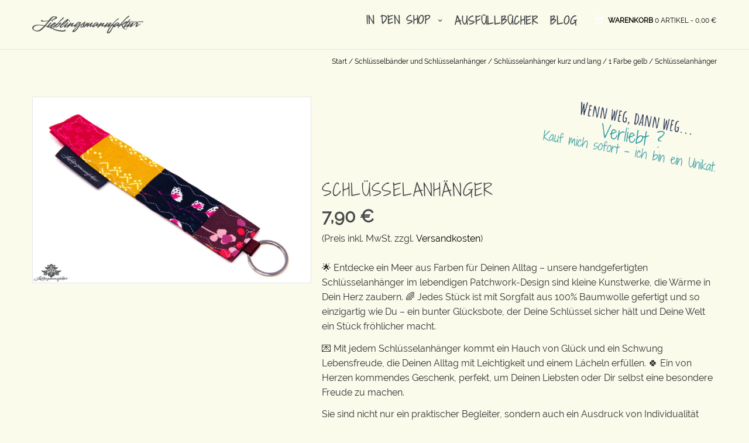

--- FILE ---
content_type: text/html; charset=UTF-8
request_url: https://www.lieblingsmanufaktur.de/produkt/patchwork-schluesselanhaenger-blau/
body_size: 23635
content:
<!DOCTYPE html> <!--[if IE 7]><html class="ie ie7" lang="de"> <![endif]--> <!--[if IE 8]><html class="ie ie8" lang="de"> <![endif]--> <!--[if !(IE 7) | !(IE 8)  ]><!--><html lang="de"> <!--<![endif]--><head><meta charset="UTF-8"><meta name="viewport" content="width=device-width, initial-scale=1"><link media="all" href="https://www.lieblingsmanufaktur.de/wp-content/cache/autoptimize/css/autoptimize_ddadabff0911127ea6034b9b665104a2.css" rel="stylesheet"><title>Patchwork Schlüsselanhänger blau Schluessel</title><link rel="profile" href="http://gmpg.org/xfn/11"><link rel="pingback" href="https://www.lieblingsmanufaktur.de/xmlrpc.php"><meta name='robots' content='index, follow, max-image-preview:large, max-snippet:-1, max-video-preview:-1' />  <script data-cfasync="false" data-pagespeed-no-defer>var gtm4wp_datalayer_name = "dataLayer";
	var dataLayer = dataLayer || [];
	const gtm4wp_use_sku_instead = 1;
	const gtm4wp_currency = 'EUR';
	const gtm4wp_product_per_impression = 15;
	const gtm4wp_clear_ecommerce = false;
	const gtm4wp_datalayer_max_timeout = 2000;

	const gtm4wp_scrollerscript_debugmode         = false;
	const gtm4wp_scrollerscript_callbacktime      = 100;
	const gtm4wp_scrollerscript_readerlocation    = 150;
	const gtm4wp_scrollerscript_contentelementid  = "content";
	const gtm4wp_scrollerscript_scannertime       = 60;</script> <meta name="description" content="Patchwork Schlüsselanhänger blau - Hochwertige, ausgefallene, schöne Stoff Schlüsselanhänger im Patchwork-Design" /><link rel="canonical" href="https://www.lieblingsmanufaktur.de/produkt/patchwork-schluesselanhaenger-blau/" /><meta property="og:locale" content="de_DE" /><meta property="og:type" content="article" /><meta property="og:title" content="Patchwork Schlüsselanhänger blau Schluessel" /><meta property="og:description" content="Patchwork Schlüsselanhänger blau - Hochwertige, ausgefallene, schöne Stoff Schlüsselanhänger im Patchwork-Design" /><meta property="og:url" content="https://www.lieblingsmanufaktur.de/produkt/patchwork-schluesselanhaenger-blau/" /><meta property="og:site_name" content="Loop Schals und Tücher: einzigartig farbenfrohe Unikate" /><meta property="article:publisher" content="https://www.facebook.com/lieblingsmanufaktur/" /><meta property="article:modified_time" content="2025-11-08T17:05:51+00:00" /><meta property="og:image" content="https://www.lieblingsmanufaktur.de/wp-content/uploads/2015/09/Patchwork-Schluesselanhaenger-blau-9.jpg" /><meta property="og:image:width" content="2400" /><meta property="og:image:height" content="1600" /><meta property="og:image:type" content="image/jpeg" /><meta name="twitter:label1" content="Geschätzte Lesezeit" /><meta name="twitter:data1" content="1 Minute" /> <script type="application/ld+json" class="yoast-schema-graph">{"@context":"https://schema.org","@graph":[{"@type":"WebPage","@id":"https://www.lieblingsmanufaktur.de/produkt/patchwork-schluesselanhaenger-blau/","url":"https://www.lieblingsmanufaktur.de/produkt/patchwork-schluesselanhaenger-blau/","name":"Patchwork Schlüsselanhänger blau Schluessel","isPartOf":{"@id":"https://www.lieblingsmanufaktur.de/#website"},"primaryImageOfPage":{"@id":"https://www.lieblingsmanufaktur.de/produkt/patchwork-schluesselanhaenger-blau/#primaryimage"},"image":{"@id":"https://www.lieblingsmanufaktur.de/produkt/patchwork-schluesselanhaenger-blau/#primaryimage"},"thumbnailUrl":"https://www.lieblingsmanufaktur.de/wp-content/uploads/2015/09/Patchwork-Schluesselanhaenger-blau-9.jpg","datePublished":"2015-09-05T04:56:00+00:00","dateModified":"2025-11-08T17:05:51+00:00","description":"Patchwork Schlüsselanhänger blau - Hochwertige, ausgefallene, schöne Stoff Schlüsselanhänger im Patchwork-Design","breadcrumb":{"@id":"https://www.lieblingsmanufaktur.de/produkt/patchwork-schluesselanhaenger-blau/#breadcrumb"},"inLanguage":"de","potentialAction":[{"@type":"ReadAction","target":["https://www.lieblingsmanufaktur.de/produkt/patchwork-schluesselanhaenger-blau/"]}]},{"@type":"ImageObject","inLanguage":"de","@id":"https://www.lieblingsmanufaktur.de/produkt/patchwork-schluesselanhaenger-blau/#primaryimage","url":"https://www.lieblingsmanufaktur.de/wp-content/uploads/2015/09/Patchwork-Schluesselanhaenger-blau-9.jpg","contentUrl":"https://www.lieblingsmanufaktur.de/wp-content/uploads/2015/09/Patchwork-Schluesselanhaenger-blau-9.jpg","width":2400,"height":1600,"caption":"Patchwork Schlüsselanhänger blau"},{"@type":"BreadcrumbList","@id":"https://www.lieblingsmanufaktur.de/produkt/patchwork-schluesselanhaenger-blau/#breadcrumb","itemListElement":[{"@type":"ListItem","position":1,"name":"Home","item":"https://www.lieblingsmanufaktur.de/"},{"@type":"ListItem","position":2,"name":"Shop","item":"https://www.lieblingsmanufaktur.de/shop/"},{"@type":"ListItem","position":3,"name":"Schlüsselanhänger"}]},{"@type":"WebSite","@id":"https://www.lieblingsmanufaktur.de/#website","url":"https://www.lieblingsmanufaktur.de/","name":"Loop Schals und Tücher: einzigartig farbenfrohe Unikate","description":"Die Welt ist grau genug. Wir fertigen farbenfrohe Accessoires für mehr gute Laune im Alltag.","potentialAction":[{"@type":"SearchAction","target":{"@type":"EntryPoint","urlTemplate":"https://www.lieblingsmanufaktur.de/?s={search_term_string}"},"query-input":{"@type":"PropertyValueSpecification","valueRequired":true,"valueName":"search_term_string"}}],"inLanguage":"de"}]}</script> <link rel="alternate" type="application/rss+xml" title="Loop Schals und Tücher: einzigartig farbenfrohe Unikate &raquo; Feed" href="https://www.lieblingsmanufaktur.de/feed/" /><link rel="alternate" type="application/rss+xml" title="Loop Schals und Tücher: einzigartig farbenfrohe Unikate &raquo; Kommentar-Feed" href="https://www.lieblingsmanufaktur.de/comments/feed/" /><link rel="alternate" title="oEmbed (JSON)" type="application/json+oembed" href="https://www.lieblingsmanufaktur.de/wp-json/oembed/1.0/embed?url=https%3A%2F%2Fwww.lieblingsmanufaktur.de%2Fprodukt%2Fpatchwork-schluesselanhaenger-blau%2F" /><link rel="alternate" title="oEmbed (XML)" type="text/xml+oembed" href="https://www.lieblingsmanufaktur.de/wp-json/oembed/1.0/embed?url=https%3A%2F%2Fwww.lieblingsmanufaktur.de%2Fprodukt%2Fpatchwork-schluesselanhaenger-blau%2F&#038;format=xml" /><style id='wp-img-auto-sizes-contain-inline-css' type='text/css'>img:is([sizes=auto i],[sizes^="auto," i]){contain-intrinsic-size:3000px 1500px}
/*# sourceURL=wp-img-auto-sizes-contain-inline-css */</style><link rel='stylesheet' id='dashicons-css' href='https://www.lieblingsmanufaktur.de/wp-includes/css/dashicons.min.css' type='text/css' media='all' /><style id='dashicons-inline-css' type='text/css'>[data-font="Dashicons"]:before {font-family: 'Dashicons' !important;content: attr(data-icon) !important;speak: none !important;font-weight: normal !important;font-variant: normal !important;text-transform: none !important;line-height: 1 !important;font-style: normal !important;-webkit-font-smoothing: antialiased !important;-moz-osx-font-smoothing: grayscale !important;}
/*# sourceURL=dashicons-inline-css */</style><style id='global-styles-inline-css' type='text/css'>:root{--wp--preset--aspect-ratio--square: 1;--wp--preset--aspect-ratio--4-3: 4/3;--wp--preset--aspect-ratio--3-4: 3/4;--wp--preset--aspect-ratio--3-2: 3/2;--wp--preset--aspect-ratio--2-3: 2/3;--wp--preset--aspect-ratio--16-9: 16/9;--wp--preset--aspect-ratio--9-16: 9/16;--wp--preset--color--black: #000000;--wp--preset--color--cyan-bluish-gray: #abb8c3;--wp--preset--color--white: #ffffff;--wp--preset--color--pale-pink: #f78da7;--wp--preset--color--vivid-red: #cf2e2e;--wp--preset--color--luminous-vivid-orange: #ff6900;--wp--preset--color--luminous-vivid-amber: #fcb900;--wp--preset--color--light-green-cyan: #7bdcb5;--wp--preset--color--vivid-green-cyan: #00d084;--wp--preset--color--pale-cyan-blue: #8ed1fc;--wp--preset--color--vivid-cyan-blue: #0693e3;--wp--preset--color--vivid-purple: #9b51e0;--wp--preset--gradient--vivid-cyan-blue-to-vivid-purple: linear-gradient(135deg,rgb(6,147,227) 0%,rgb(155,81,224) 100%);--wp--preset--gradient--light-green-cyan-to-vivid-green-cyan: linear-gradient(135deg,rgb(122,220,180) 0%,rgb(0,208,130) 100%);--wp--preset--gradient--luminous-vivid-amber-to-luminous-vivid-orange: linear-gradient(135deg,rgb(252,185,0) 0%,rgb(255,105,0) 100%);--wp--preset--gradient--luminous-vivid-orange-to-vivid-red: linear-gradient(135deg,rgb(255,105,0) 0%,rgb(207,46,46) 100%);--wp--preset--gradient--very-light-gray-to-cyan-bluish-gray: linear-gradient(135deg,rgb(238,238,238) 0%,rgb(169,184,195) 100%);--wp--preset--gradient--cool-to-warm-spectrum: linear-gradient(135deg,rgb(74,234,220) 0%,rgb(151,120,209) 20%,rgb(207,42,186) 40%,rgb(238,44,130) 60%,rgb(251,105,98) 80%,rgb(254,248,76) 100%);--wp--preset--gradient--blush-light-purple: linear-gradient(135deg,rgb(255,206,236) 0%,rgb(152,150,240) 100%);--wp--preset--gradient--blush-bordeaux: linear-gradient(135deg,rgb(254,205,165) 0%,rgb(254,45,45) 50%,rgb(107,0,62) 100%);--wp--preset--gradient--luminous-dusk: linear-gradient(135deg,rgb(255,203,112) 0%,rgb(199,81,192) 50%,rgb(65,88,208) 100%);--wp--preset--gradient--pale-ocean: linear-gradient(135deg,rgb(255,245,203) 0%,rgb(182,227,212) 50%,rgb(51,167,181) 100%);--wp--preset--gradient--electric-grass: linear-gradient(135deg,rgb(202,248,128) 0%,rgb(113,206,126) 100%);--wp--preset--gradient--midnight: linear-gradient(135deg,rgb(2,3,129) 0%,rgb(40,116,252) 100%);--wp--preset--font-size--small: 13px;--wp--preset--font-size--medium: 20px;--wp--preset--font-size--large: 36px;--wp--preset--font-size--x-large: 42px;--wp--preset--spacing--20: 0.44rem;--wp--preset--spacing--30: 0.67rem;--wp--preset--spacing--40: 1rem;--wp--preset--spacing--50: 1.5rem;--wp--preset--spacing--60: 2.25rem;--wp--preset--spacing--70: 3.38rem;--wp--preset--spacing--80: 5.06rem;--wp--preset--shadow--natural: 6px 6px 9px rgba(0, 0, 0, 0.2);--wp--preset--shadow--deep: 12px 12px 50px rgba(0, 0, 0, 0.4);--wp--preset--shadow--sharp: 6px 6px 0px rgba(0, 0, 0, 0.2);--wp--preset--shadow--outlined: 6px 6px 0px -3px rgb(255, 255, 255), 6px 6px rgb(0, 0, 0);--wp--preset--shadow--crisp: 6px 6px 0px rgb(0, 0, 0);}:where(.is-layout-flex){gap: 0.5em;}:where(.is-layout-grid){gap: 0.5em;}body .is-layout-flex{display: flex;}.is-layout-flex{flex-wrap: wrap;align-items: center;}.is-layout-flex > :is(*, div){margin: 0;}body .is-layout-grid{display: grid;}.is-layout-grid > :is(*, div){margin: 0;}:where(.wp-block-columns.is-layout-flex){gap: 2em;}:where(.wp-block-columns.is-layout-grid){gap: 2em;}:where(.wp-block-post-template.is-layout-flex){gap: 1.25em;}:where(.wp-block-post-template.is-layout-grid){gap: 1.25em;}.has-black-color{color: var(--wp--preset--color--black) !important;}.has-cyan-bluish-gray-color{color: var(--wp--preset--color--cyan-bluish-gray) !important;}.has-white-color{color: var(--wp--preset--color--white) !important;}.has-pale-pink-color{color: var(--wp--preset--color--pale-pink) !important;}.has-vivid-red-color{color: var(--wp--preset--color--vivid-red) !important;}.has-luminous-vivid-orange-color{color: var(--wp--preset--color--luminous-vivid-orange) !important;}.has-luminous-vivid-amber-color{color: var(--wp--preset--color--luminous-vivid-amber) !important;}.has-light-green-cyan-color{color: var(--wp--preset--color--light-green-cyan) !important;}.has-vivid-green-cyan-color{color: var(--wp--preset--color--vivid-green-cyan) !important;}.has-pale-cyan-blue-color{color: var(--wp--preset--color--pale-cyan-blue) !important;}.has-vivid-cyan-blue-color{color: var(--wp--preset--color--vivid-cyan-blue) !important;}.has-vivid-purple-color{color: var(--wp--preset--color--vivid-purple) !important;}.has-black-background-color{background-color: var(--wp--preset--color--black) !important;}.has-cyan-bluish-gray-background-color{background-color: var(--wp--preset--color--cyan-bluish-gray) !important;}.has-white-background-color{background-color: var(--wp--preset--color--white) !important;}.has-pale-pink-background-color{background-color: var(--wp--preset--color--pale-pink) !important;}.has-vivid-red-background-color{background-color: var(--wp--preset--color--vivid-red) !important;}.has-luminous-vivid-orange-background-color{background-color: var(--wp--preset--color--luminous-vivid-orange) !important;}.has-luminous-vivid-amber-background-color{background-color: var(--wp--preset--color--luminous-vivid-amber) !important;}.has-light-green-cyan-background-color{background-color: var(--wp--preset--color--light-green-cyan) !important;}.has-vivid-green-cyan-background-color{background-color: var(--wp--preset--color--vivid-green-cyan) !important;}.has-pale-cyan-blue-background-color{background-color: var(--wp--preset--color--pale-cyan-blue) !important;}.has-vivid-cyan-blue-background-color{background-color: var(--wp--preset--color--vivid-cyan-blue) !important;}.has-vivid-purple-background-color{background-color: var(--wp--preset--color--vivid-purple) !important;}.has-black-border-color{border-color: var(--wp--preset--color--black) !important;}.has-cyan-bluish-gray-border-color{border-color: var(--wp--preset--color--cyan-bluish-gray) !important;}.has-white-border-color{border-color: var(--wp--preset--color--white) !important;}.has-pale-pink-border-color{border-color: var(--wp--preset--color--pale-pink) !important;}.has-vivid-red-border-color{border-color: var(--wp--preset--color--vivid-red) !important;}.has-luminous-vivid-orange-border-color{border-color: var(--wp--preset--color--luminous-vivid-orange) !important;}.has-luminous-vivid-amber-border-color{border-color: var(--wp--preset--color--luminous-vivid-amber) !important;}.has-light-green-cyan-border-color{border-color: var(--wp--preset--color--light-green-cyan) !important;}.has-vivid-green-cyan-border-color{border-color: var(--wp--preset--color--vivid-green-cyan) !important;}.has-pale-cyan-blue-border-color{border-color: var(--wp--preset--color--pale-cyan-blue) !important;}.has-vivid-cyan-blue-border-color{border-color: var(--wp--preset--color--vivid-cyan-blue) !important;}.has-vivid-purple-border-color{border-color: var(--wp--preset--color--vivid-purple) !important;}.has-vivid-cyan-blue-to-vivid-purple-gradient-background{background: var(--wp--preset--gradient--vivid-cyan-blue-to-vivid-purple) !important;}.has-light-green-cyan-to-vivid-green-cyan-gradient-background{background: var(--wp--preset--gradient--light-green-cyan-to-vivid-green-cyan) !important;}.has-luminous-vivid-amber-to-luminous-vivid-orange-gradient-background{background: var(--wp--preset--gradient--luminous-vivid-amber-to-luminous-vivid-orange) !important;}.has-luminous-vivid-orange-to-vivid-red-gradient-background{background: var(--wp--preset--gradient--luminous-vivid-orange-to-vivid-red) !important;}.has-very-light-gray-to-cyan-bluish-gray-gradient-background{background: var(--wp--preset--gradient--very-light-gray-to-cyan-bluish-gray) !important;}.has-cool-to-warm-spectrum-gradient-background{background: var(--wp--preset--gradient--cool-to-warm-spectrum) !important;}.has-blush-light-purple-gradient-background{background: var(--wp--preset--gradient--blush-light-purple) !important;}.has-blush-bordeaux-gradient-background{background: var(--wp--preset--gradient--blush-bordeaux) !important;}.has-luminous-dusk-gradient-background{background: var(--wp--preset--gradient--luminous-dusk) !important;}.has-pale-ocean-gradient-background{background: var(--wp--preset--gradient--pale-ocean) !important;}.has-electric-grass-gradient-background{background: var(--wp--preset--gradient--electric-grass) !important;}.has-midnight-gradient-background{background: var(--wp--preset--gradient--midnight) !important;}.has-small-font-size{font-size: var(--wp--preset--font-size--small) !important;}.has-medium-font-size{font-size: var(--wp--preset--font-size--medium) !important;}.has-large-font-size{font-size: var(--wp--preset--font-size--large) !important;}.has-x-large-font-size{font-size: var(--wp--preset--font-size--x-large) !important;}
/*# sourceURL=global-styles-inline-css */</style><style id='classic-theme-styles-inline-css' type='text/css'>/*! This file is auto-generated */
.wp-block-button__link{color:#fff;background-color:#32373c;border-radius:9999px;box-shadow:none;text-decoration:none;padding:calc(.667em + 2px) calc(1.333em + 2px);font-size:1.125em}.wp-block-file__button{background:#32373c;color:#fff;text-decoration:none}
/*# sourceURL=/wp-includes/css/classic-themes.min.css */</style><style id='woocommerce-inline-inline-css' type='text/css'>.woocommerce form .form-row .required { visibility: visible; }
/*# sourceURL=woocommerce-inline-inline-css */</style> <script type="text/javascript" src="https://www.lieblingsmanufaktur.de/wp-includes/js/jquery/jquery.min.js" id="jquery-core-js"></script> <script type="text/javascript" id="thickbox-js-extra">var thickboxL10n = {"next":"N\u00e4chste \u003E","prev":"\u003C Vorherige","image":"Bild","of":"von","close":"Schlie\u00dfen","noiframes":"Diese Funktion erfordert iframes. Du hast jedoch iframes deaktiviert oder dein Browser unterst\u00fctzt diese nicht.","loadingAnimation":"https://www.lieblingsmanufaktur.de/wp-includes/js/thickbox/loadingAnimation.gif"};
//# sourceURL=thickbox-js-extra</script> <script type="text/javascript" id="wc-add-to-cart-js-extra">var woocommerce_localize = {"cart_success":"Success: Your item has been added to cart!"};
var wc_add_to_cart_params = {"ajax_url":"/wp-admin/admin-ajax.php","wc_ajax_url":"/?wc-ajax=%%endpoint%%","i18n_view_cart":"Warenkorb anzeigen","cart_url":"https://www.lieblingsmanufaktur.de/warenkorb/","is_cart":"","cart_redirect_after_add":"no"};
//# sourceURL=wc-add-to-cart-js-extra</script> <script type="text/javascript" id="wc-single-product-js-extra">var wc_single_product_params = {"i18n_required_rating_text":"Bitte w\u00e4hle eine Bewertung","i18n_rating_options":["1 von 5\u00a0Sternen","2 von 5\u00a0Sternen","3 von 5\u00a0Sternen","4 von 5\u00a0Sternen","5 von 5\u00a0Sternen"],"i18n_product_gallery_trigger_text":"Bildergalerie im Vollbildmodus anzeigen","review_rating_required":"no","flexslider":{"rtl":false,"animation":"slide","smoothHeight":true,"directionNav":false,"controlNav":"thumbnails","slideshow":false,"animationSpeed":500,"animationLoop":false,"allowOneSlide":false},"zoom_enabled":"","zoom_options":[],"photoswipe_enabled":"","photoswipe_options":{"shareEl":false,"closeOnScroll":false,"history":false,"hideAnimationDuration":0,"showAnimationDuration":0},"flexslider_enabled":""};
//# sourceURL=wc-single-product-js-extra</script> <script type="text/javascript" id="woocommerce-js-extra">var woocommerce_params = {"ajax_url":"/wp-admin/admin-ajax.php","wc_ajax_url":"/?wc-ajax=%%endpoint%%","i18n_password_show":"Passwort anzeigen","i18n_password_hide":"Passwort ausblenden"};
//# sourceURL=woocommerce-js-extra</script> <script data-no-optimize="1" data-no-minify="1" data-cfasync="false" type="text/javascript" src="https://www.lieblingsmanufaktur.de/wp-content/cache/autoptimize/js/autoptimize_single_ea78486f0edc8c93450d1cc1598eaf2f.js" id="borlabs-cookie-config-js"></script> <script data-no-optimize="1" data-no-minify="1" data-cfasync="false" type="text/javascript" src="https://www.lieblingsmanufaktur.de/wp-content/plugins/borlabs-cookie/assets/javascript/borlabs-cookie-prioritize.min.js" id="borlabs-cookie-prioritize-js"></script> <script data-borlabs-cookie-script-blocker-ignore>document.addEventListener('borlabs-cookie-google-tag-manager-after-consents', function () {
        window.BorlabsCookie.Unblock.unblockScriptBlockerId('gtmfourwp-custom-events');
    });</script><script data-borlabs-cookie-script-blocker-ignore>window.brlbsPintrkCallHistoryArguments = [];
	if (typeof pintrk === 'undefined') {
		window.pintrk = function() {
			window.brlbsPintrkCallHistoryArguments.push(arguments);
		}
	}</script><link rel="https://api.w.org/" href="https://www.lieblingsmanufaktur.de/wp-json/" /><link rel="alternate" title="JSON" type="application/json" href="https://www.lieblingsmanufaktur.de/wp-json/wp/v2/product/1346" /><link rel="EditURI" type="application/rsd+xml" title="RSD" href="https://www.lieblingsmanufaktur.de/xmlrpc.php?rsd" /><meta name="generator" content="WordPress 6.9" /><meta name="generator" content="WooCommerce 10.4.3" /><link rel='shortlink' href='https://www.lieblingsmanufaktur.de/?p=1346' /><style>:root {
			--lazy-loader-animation-duration: 300ms;
		}
		  
		.lazyload {
	display: block;
}

.lazyload,
        .lazyloading {
			opacity: 0;
		}


		.lazyloaded {
			opacity: 1;
			transition: opacity 300ms;
			transition: opacity var(--lazy-loader-animation-duration);
		}</style><noscript><style>.lazyload { display: none; } .lazyload[class*="lazy-loader-background-element-"] { display: block; opacity: 1; }</style></noscript><style type="text/css" id="tve_global_variables">:root{--tcb-background-author-image:url(https://secure.gravatar.com/avatar/9797c3fca3c54315d79dabb19a5b306a8b311965587dda73a0038f311085886b?s=256&d=blank&r=g);--tcb-background-user-image:url();--tcb-background-featured-image-thumbnail:url(https://www.lieblingsmanufaktur.de/wp-content/uploads/2015/09/Patchwork-Schluesselanhaenger-blau-9.jpg);}</style>
 <script data-cfasync="false" data-pagespeed-no-defer type="text/javascript">var dataLayer_content = {"pagePostType":"product","pagePostType2":"single-product","browserName":"","browserVersion":"","browserEngineName":"","browserEngineVersion":"","osName":"","osVersion":"","deviceType":"bot","deviceManufacturer":"","deviceModel":"","customerTotalOrders":0,"customerTotalOrderValue":0,"customerFirstName":"","customerLastName":"","customerBillingFirstName":"","customerBillingLastName":"","customerBillingCompany":"","customerBillingAddress1":"","customerBillingAddress2":"","customerBillingCity":"","customerBillingState":"","customerBillingPostcode":"","customerBillingCountry":"","customerBillingEmail":"","customerBillingEmailHash":"","customerBillingPhone":"","customerShippingFirstName":"","customerShippingLastName":"","customerShippingCompany":"","customerShippingAddress1":"","customerShippingAddress2":"","customerShippingCity":"","customerShippingState":"","customerShippingPostcode":"","customerShippingCountry":"","cartContent":{"totals":{"applied_coupons":[],"discount_total":0,"subtotal":0,"total":0},"items":[]},"productRatingCounts":[],"productAverageRating":0,"productReviewCount":0,"productType":"simple","productIsVariable":0};
	dataLayer.push( dataLayer_content );</script> <script data-borlabs-cookie-script-blocker-id='google-tag-manager' data-cfasync="false" data-pagespeed-no-defer type="text/template">(function(w,d,s,l,i){w[l]=w[l]||[];w[l].push({'gtm.start':
new Date().getTime(),event:'gtm.js'});var f=d.getElementsByTagName(s)[0],
j=d.createElement(s),dl=l!='dataLayer'?'&l='+l:'';j.async=true;j.src=
'//www.googletagmanager.com/gtm.js?id='+i+dl;f.parentNode.insertBefore(j,f);
})(window,document,'script','dataLayer','GTM-W97MM6R');</script> <meta name="p:domain_verify" content="701abab963da29b10d5ce36af5c4afd9"/><meta property="og:url" content="https://www.lieblingsmanufaktur.de/produkt/patchwork-schluesselanhaenger-blau/" /><meta property="og:site_name" content="Loop Schals und Tücher: einzigartig farbenfrohe Unikate" /><meta property="og:type" content="og:product" /><meta property="og:title" content="Schlüsselanhänger" /><meta property="og:image" content="https://www.lieblingsmanufaktur.de/wp-content/uploads/2015/09/Patchwork-Schluesselanhaenger-blau-9-1024x683.jpg" /><meta property="product:price:currency" content="EUR" /><meta property="product:price:amount" content="7.9" /><meta property="og:description" content="🌟 Entdecke ein Meer aus Farben für Deinen Alltag – unsere handgefertigten Schlüsselanhänger im lebendigen Patchwork-Design sind kleine Kunstwerke, die Wärme in Dein Herz zaubern. 🌈 Jedes Stück ist mit Sorgfalt aus 100% Baumwolle gefertigt und so einzigartig wie Du – ein bunter Glücksbote, der Deine Schlüssel sicher hält und Deine Welt ein Stück fröhlicher macht.  💌 Mit jedem Schlüsselanhänger kommt ein Hauch von Glück und ein Schwung Lebensfreude, die Deinen Alltag mit Leichtigkeit und einem Lächeln erfüllen. 🍀 Ein von Herzen kommendes Geschenk, perfekt, um Deinen Liebsten oder Dir selbst eine besondere Freude zu machen.  Sie sind nicht nur ein praktischer Begleiter, sondern auch ein Ausdruck von Individualität und Lebenslust – und wie immer gilt: wenn weg, dann weg. Ergreife die Chance auf Dein persönliches Lieblingsstück und lass das Glück an Deiner Seite sein. 💙  PS: Als liebevolles Geschenk sind sie eine wunderbare Möglichkeit, Deinen Lieblingsmenschen zu zeigen, dass Du an sie denkst und ihnen ein Lächeln schenken möchtest. 🎁" /><meta property="og:availability" content="instock" /> <noscript><style>.woocommerce-product-gallery{ opacity: 1 !important; }</style></noscript><meta name="generator" content="Powered by WPBakery Page Builder - drag and drop page builder for WordPress."/> <!--[if lte IE 9]><link rel="stylesheet" type="text/css" href="https://www.lieblingsmanufaktur.de/wp-content/plugins/js_composer/assets/css/vc_lte_ie9.min.css" media="screen"><![endif]--><script data-borlabs-cookie-script-blocker-ignore>if ('0' === '1' && ('0' === '1' || '1' === '1')) {
    window['gtag_enable_tcf_support'] = true;
}
window.dataLayer = window.dataLayer || [];
if (typeof gtag !== 'function') {
    function gtag() {
        dataLayer.push(arguments);
    }
}
gtag('set', 'developer_id.dYjRjMm', true);
if ('0' === '1' || '1' === '1') {
    if (window.BorlabsCookieGoogleConsentModeDefaultSet !== true) {
        let getCookieValue = function (name) {
            return document.cookie.match('(^|;)\\s*' + name + '\\s*=\\s*([^;]+)')?.pop() || '';
        };
        let cookieValue = getCookieValue('borlabs-cookie-gcs');
        let consentsFromCookie = {};
        if (cookieValue !== '') {
            consentsFromCookie = JSON.parse(decodeURIComponent(cookieValue));
        }
        let defaultValues = {
            'ad_storage': 'denied',
            'ad_user_data': 'denied',
            'ad_personalization': 'denied',
            'analytics_storage': 'denied',
            'functionality_storage': 'denied',
            'personalization_storage': 'denied',
            'security_storage': 'denied',
            'wait_for_update': 500,
        };
        gtag('consent', 'default', { ...defaultValues, ...consentsFromCookie });
    }
    window.BorlabsCookieGoogleConsentModeDefaultSet = true;
    let borlabsCookieConsentChangeHandler = function () {
        window.dataLayer = window.dataLayer || [];
        if (typeof gtag !== 'function') { function gtag(){dataLayer.push(arguments);} }

        let getCookieValue = function (name) {
            return document.cookie.match('(^|;)\\s*' + name + '\\s*=\\s*([^;]+)')?.pop() || '';
        };
        let cookieValue = getCookieValue('borlabs-cookie-gcs');
        let consentsFromCookie = {};
        if (cookieValue !== '') {
            consentsFromCookie = JSON.parse(decodeURIComponent(cookieValue));
        }

        consentsFromCookie.analytics_storage = BorlabsCookie.Consents.hasConsent('google-analytics') ? 'granted' : 'denied';

        BorlabsCookie.CookieLibrary.setCookie(
            'borlabs-cookie-gcs',
            JSON.stringify(consentsFromCookie),
            BorlabsCookie.Settings.automaticCookieDomainAndPath.value ? '' : BorlabsCookie.Settings.cookieDomain.value,
            BorlabsCookie.Settings.cookiePath.value,
            BorlabsCookie.Cookie.getPluginCookie().expires,
            BorlabsCookie.Settings.cookieSecure.value,
            BorlabsCookie.Settings.cookieSameSite.value
        );
    }
    document.addEventListener('borlabs-cookie-consent-saved', borlabsCookieConsentChangeHandler);
    document.addEventListener('borlabs-cookie-handle-unblock', borlabsCookieConsentChangeHandler);
}
if ('0' === '1') {
    gtag("js", new Date());
    gtag("config", "G-9G90W5NKYV", {"anonymize_ip": true});

    (function (w, d, s, i) {
        var f = d.getElementsByTagName(s)[0],
            j = d.createElement(s);
        j.async = true;
        j.src =
            "https://www.googletagmanager.com/gtag/js?id=" + i;
        f.parentNode.insertBefore(j, f);
    })(window, document, "script", "G-9G90W5NKYV");
}</script><script data-no-optimize="1" data-no-minify="1" data-cfasync="false" data-borlabs-cookie-script-blocker-ignore>(function () {
        if ('0' === '1' && '1' === '1') {
            window['gtag_enable_tcf_support'] = true;
        }
        window.dataLayer = window.dataLayer || [];
        if (typeof window.gtag !== 'function') {
            window.gtag = function () {
                window.dataLayer.push(arguments);
            };
        }
        gtag('set', 'developer_id.dYjRjMm', true);
        if ('1' === '1') {
            let getCookieValue = function (name) {
                return document.cookie.match('(^|;)\\s*' + name + '\\s*=\\s*([^;]+)')?.pop() || '';
            };
            const gtmRegionsData = '[{"google-tag-manager-cm-region":"","google-tag-manager-cm-default-ad-storage":"denied","google-tag-manager-cm-default-ad-personalization":"denied","google-tag-manager-cm-default-ad-user-data":"denied","google-tag-manager-cm-default-analytics-storage":"denied","google-tag-manager-cm-default-functionality-storage":"denied","google-tag-manager-cm-default-personalization-storage":"denied","google-tag-manager-cm-default-security-storage":"denied"}]';
            let gtmRegions = [];
            if (gtmRegionsData !== '\{\{ google-tag-manager-cm-regional-defaults \}\}') {
                gtmRegions = JSON.parse(gtmRegionsData);
            }
            let defaultRegion = null;
            for (let gtmRegionIndex in gtmRegions) {
                let gtmRegion = gtmRegions[gtmRegionIndex];
                if (gtmRegion['google-tag-manager-cm-region'] === '') {
                    defaultRegion = gtmRegion;
                } else {
                    gtag('consent', 'default', {
                        'ad_storage': gtmRegion['google-tag-manager-cm-default-ad-storage'],
                        'ad_user_data': gtmRegion['google-tag-manager-cm-default-ad-user-data'],
                        'ad_personalization': gtmRegion['google-tag-manager-cm-default-ad-personalization'],
                        'analytics_storage': gtmRegion['google-tag-manager-cm-default-analytics-storage'],
                        'functionality_storage': gtmRegion['google-tag-manager-cm-default-functionality-storage'],
                        'personalization_storage': gtmRegion['google-tag-manager-cm-default-personalization-storage'],
                        'security_storage': gtmRegion['google-tag-manager-cm-default-security-storage'],
                        'region': gtmRegion['google-tag-manager-cm-region'].toUpperCase().split(','),
						'wait_for_update': 500,
                    });
                }
            }
            let cookieValue = getCookieValue('borlabs-cookie-gcs');
            let consentsFromCookie = {};
            if (cookieValue !== '') {
                consentsFromCookie = JSON.parse(decodeURIComponent(cookieValue));
            }
            let defaultValues = {
                'ad_storage': defaultRegion === null ? 'denied' : defaultRegion['google-tag-manager-cm-default-ad-storage'],
                'ad_user_data': defaultRegion === null ? 'denied' : defaultRegion['google-tag-manager-cm-default-ad-user-data'],
                'ad_personalization': defaultRegion === null ? 'denied' : defaultRegion['google-tag-manager-cm-default-ad-personalization'],
                'analytics_storage': defaultRegion === null ? 'denied' : defaultRegion['google-tag-manager-cm-default-analytics-storage'],
                'functionality_storage': defaultRegion === null ? 'denied' : defaultRegion['google-tag-manager-cm-default-functionality-storage'],
                'personalization_storage': defaultRegion === null ? 'denied' : defaultRegion['google-tag-manager-cm-default-personalization-storage'],
                'security_storage': defaultRegion === null ? 'denied' : defaultRegion['google-tag-manager-cm-default-security-storage'],
                'wait_for_update': 500,
            };
            gtag('consent', 'default', {...defaultValues, ...consentsFromCookie});
            gtag('set', 'ads_data_redaction', true);
        }

        if ('1' === '1') {
            let url = new URL(window.location.href);

            if ((url.searchParams.has('gtm_debug') && url.searchParams.get('gtm_debug') !== '') || document.cookie.indexOf('__TAG_ASSISTANT=') !== -1 || document.documentElement.hasAttribute('data-tag-assistant-present')) {
                /* GTM block start */
                (function(w,d,s,l,i){w[l]=w[l]||[];w[l].push({'gtm.start':
                        new Date().getTime(),event:'gtm.js'});var f=d.getElementsByTagName(s)[0],
                    j=d.createElement(s),dl=l!='dataLayer'?'&l='+l:'';j.async=true;j.src=
                    'https://www.googletagmanager.com/gtm.js?id='+i+dl;f.parentNode.insertBefore(j,f);
                })(window,document,'script','dataLayer','GTM-W97MM6R');
                /* GTM block end */
            } else {
                /* GTM block start */
                (function(w,d,s,l,i){w[l]=w[l]||[];w[l].push({'gtm.start':
                        new Date().getTime(),event:'gtm.js'});var f=d.getElementsByTagName(s)[0],
                    j=d.createElement(s),dl=l!='dataLayer'?'&l='+l:'';j.async=true;j.src=
                    'https://www.lieblingsmanufaktur.de/wp-content/uploads/borlabs-cookie/' + i + '.js?ver=lwacejdy';f.parentNode.insertBefore(j,f);
                })(window,document,'script','dataLayer','GTM-W97MM6R');
                /* GTM block end */
            }
        }


        let borlabsCookieConsentChangeHandler = function () {
            window.dataLayer = window.dataLayer || [];
            if (typeof window.gtag !== 'function') {
                window.gtag = function() {
                    window.dataLayer.push(arguments);
                };
            }

            let consents = BorlabsCookie.Cookie.getPluginCookie().consents;

            if ('1' === '1') {
                let gtmConsents = {};
                let customConsents = {};

				let services = BorlabsCookie.Services._services;

				for (let service in services) {
					if (service !== 'borlabs-cookie') {
						customConsents['borlabs_cookie_' + service.replaceAll('-', '_')] = BorlabsCookie.Consents.hasConsent(service) ? 'granted' : 'denied';
					}
				}

                if ('0' === '1') {
                    gtmConsents = {
                        'analytics_storage': BorlabsCookie.Consents.hasConsentForServiceGroup('essential') === true ? 'granted' : 'denied',
                        'functionality_storage': BorlabsCookie.Consents.hasConsentForServiceGroup('essential') === true ? 'granted' : 'denied',
                        'personalization_storage': BorlabsCookie.Consents.hasConsentForServiceGroup('essential') === true ? 'granted' : 'denied',
                        'security_storage': BorlabsCookie.Consents.hasConsentForServiceGroup('essential') === true ? 'granted' : 'denied',
                    };
                } else {
                    gtmConsents = {
                        'ad_storage': BorlabsCookie.Consents.hasConsentForServiceGroup('essential') === true ? 'granted' : 'denied',
                        'ad_user_data': BorlabsCookie.Consents.hasConsentForServiceGroup('essential') === true ? 'granted' : 'denied',
                        'ad_personalization': BorlabsCookie.Consents.hasConsentForServiceGroup('essential') === true ? 'granted' : 'denied',
                        'analytics_storage': BorlabsCookie.Consents.hasConsentForServiceGroup('essential') === true ? 'granted' : 'denied',
                        'functionality_storage': BorlabsCookie.Consents.hasConsentForServiceGroup('essential') === true ? 'granted' : 'denied',
                        'personalization_storage': BorlabsCookie.Consents.hasConsentForServiceGroup('essential') === true ? 'granted' : 'denied',
                        'security_storage': BorlabsCookie.Consents.hasConsentForServiceGroup('essential') === true ? 'granted' : 'denied',
                    };
                }
                BorlabsCookie.CookieLibrary.setCookie(
                    'borlabs-cookie-gcs',
                    JSON.stringify(gtmConsents),
                    BorlabsCookie.Settings.automaticCookieDomainAndPath.value ? '' : BorlabsCookie.Settings.cookieDomain.value,
                    BorlabsCookie.Settings.cookiePath.value,
                    BorlabsCookie.Cookie.getPluginCookie().expires,
                    BorlabsCookie.Settings.cookieSecure.value,
                    BorlabsCookie.Settings.cookieSameSite.value
                );
                gtag('consent', 'update', {...gtmConsents, ...customConsents});
            }


            for (let serviceGroup in consents) {
                for (let service of consents[serviceGroup]) {
                    if (!window.BorlabsCookieGtmPackageSentEvents.includes(service) && service !== 'borlabs-cookie') {
                        window.dataLayer.push({
                            event: 'borlabs-cookie-opt-in-' + service,
                        });
                        window.BorlabsCookieGtmPackageSentEvents.push(service);
                    }
                }
            }
            let afterConsentsEvent = document.createEvent('Event');
            afterConsentsEvent.initEvent('borlabs-cookie-google-tag-manager-after-consents', true, true);
            document.dispatchEvent(afterConsentsEvent);
        };
        window.BorlabsCookieGtmPackageSentEvents = [];
        document.addEventListener('borlabs-cookie-consent-saved', borlabsCookieConsentChangeHandler);
        document.addEventListener('borlabs-cookie-handle-unblock', borlabsCookieConsentChangeHandler);
    })();</script><style type="text/css" id="custom-background-css">body.custom-background { background-color: #fbfbec; }</style> <script type="text/javascript">var ajaxurl = 'https://www.lieblingsmanufaktur.de/wp-admin/admin-ajax.php';</script> <style>.vc_custom_1523365202332{padding-bottom: 50px !important;}</style><style type="text/css" id="thrive-default-styles"></style><!--[if lt IE 9]> <script src="https://www.lieblingsmanufaktur.de/wp-content/themes/mix-store/inc/assets/js/html5.js"></script> <script src="https://www.lieblingsmanufaktur.de/wp-content/themes/mix-store/inc/assets/js/respond.js"></script> <![endif]--> <noscript><style type="text/css">.wpb_animate_when_almost_visible { opacity: 1; }</style></noscript></head><body class="wp-singular product-template-default single single-product postid-1346 custom-background wp-theme-mix-store theme-mix-store woocommerce woocommerce-page woocommerce-no-js wpo-animate-scroll  g wpb-js-composer js-comp-ver-5.4.5 vc_responsive"><section id="wpo-off-canvas" class="wpo-off-canvas"><div class="wpo-off-canvas-body"><div class="wpo-off-canvas-header"><form role="search" method="get" class="searchform" action="https://www.lieblingsmanufaktur.de/"><div class="wpo-search input-group"> <input name="s" maxlength="40" class="form-control input-large input-search" type="text" size="20" placeholder="Search..."> <span class="input-group-addon input-large btn-search"> <input type="submit" class="fa" value="&#xf002;" /> <input type="hidden" name="post_type" value="product" /> </span></div></form> <button type="button" class="close btn btn-close" data-dismiss="modal" aria-hidden="true"> <i class="fa fa-times"></i> </button><div class="mobile-menu-header"> Menu</div></div><nav class="navbar navbar-offcanvas navbar-static" role="navigation"><div class="navbar-collapse"><ul id="main-menu-offcanvas" class="wpo-menu-top nav navbar-nav"><li id="menu-item-261" class="dropdown menu-item-261 level-0"><a>in den Shop <b class="caret"></b></a><ul class="dropdown-menu"><li id="menu-item-14054" class="menu-item-14054 level-1"><a href="https://www.lieblingsmanufaktur.de/bunte-botschaften/">Bunte Botschaften</a></li><li id="menu-item-236" class="menu-item-236 level-1"><a href="https://www.lieblingsmanufaktur.de/tuecher-und-loop-schals/">Tücher &#038; Loop-Schals</a></li><li id="menu-item-237" class="menu-item-237 level-1"><a href="https://www.lieblingsmanufaktur.de/schluesselbaender-und-schluesselanhaenger/">Schlüsselbänder</a></li><li id="menu-item-10240" class="menu-item-10240 level-1"><a href="https://www.lieblingsmanufaktur.de/specials/">Specials</a></li><li id="menu-item-9956" class="menu-item-9956 level-1"><a href="https://www.lieblingsmanufaktur.de/armbaender/">Armbänder</a></li><li id="menu-item-12254" class="menu-item-12254 level-1"><a href="https://www.lieblingsmanufaktur.de/produktkategorie/nabelino/">Nabelino</a></li><li id="menu-item-11667" class="dropdown menu-item-11667 level-1"><a>Mehr&#8230; <b class="caret"></b></a><ul class="dropdown-menu"><li id="menu-item-7950" class="menu-item-7950 level-2"><a href="/produktkategorie/buntes-fuer-vierbeiner/">Buntes für Vierbeiner</a></li></ul></li></ul></li><li id="menu-item-51595" class="menu-item-51595 level-0"><a href="https://www.lieblingsmanufaktur.de/ausfuellbuecher/">Ausfüllbücher</a></li><li id="menu-item-3698" class="menu-item-3698 level-0"><a href="https://www.lieblingsmanufaktur.de/magazin/">Blog</a></li></ul></div></nav></div></section><section class="wpo-wrapper "><section id="wpo-topbar" class="wpo-topbar skin-gifts"><div class="topbar-inner"><div class="container"><div class="topbar-mobile"><div class="hidden-lg hidden-md pull-right"><div class="active-mobile pull-left hidden-sm"><div class="navbar-header-topbar"> <a href="javascript:;"
 data-target=".navbar-collapse"
 data-pos="left" data-effect="off-canvas-effect-1"
 data-nav="#wpo-off-canvas"
 data-toggle="offcanvas"
 class="navbar-toggle off-canvas-toggle btn-primary btn-xs visible-xs"> <span class="icon-bar"></span> <span class="icon-bar"></span> <span class="icon-bar"></span> </a></div></div><div class="active-mobile pull-left search-popup"> <span class="fa fa-search"></span><div class="active-content"><form role="search" method="get" class="searchform" action="https://www.lieblingsmanufaktur.de/"><div class="wpo-search input-group"> <input name="s" maxlength="40" class="form-control input-large input-search" type="text" size="20" placeholder="Search..."> <span class="input-group-addon input-large btn-search"> <input type="submit" class="fa" value="&#xf002;" /> <input type="hidden" name="post_type" value="product" /> </span></div></form></div></div><div class="active-mobile pull-left setting-popup"> <span class="fa fa-user"></span><div class="active-content"><h3 class="white title">Settings</h3><div class="pull-left"><div class="menu-menu-header-container"><ul id="menu-menu-header" class="menu-topbar"><li class="menu-item menu-item-type-custom menu-item-object-custom menu-item-has-children menu-item-261"><a>in den Shop</a><ul class="sub-menu"><li class="menu-item menu-item-type-post_type menu-item-object-page menu-item-14054"><a href="https://www.lieblingsmanufaktur.de/bunte-botschaften/">Bunte Botschaften</a></li><li class="menu-item menu-item-type-post_type menu-item-object-page menu-item-236"><a href="https://www.lieblingsmanufaktur.de/tuecher-und-loop-schals/">Tücher &#038; Loop-Schals</a></li><li class="menu-item menu-item-type-post_type menu-item-object-page menu-item-237"><a href="https://www.lieblingsmanufaktur.de/schluesselbaender-und-schluesselanhaenger/">Schlüsselbänder</a></li><li class="menu-item menu-item-type-custom menu-item-object-custom menu-item-10240"><a href="https://www.lieblingsmanufaktur.de/specials/">Specials</a></li><li class="menu-item menu-item-type-post_type menu-item-object-page menu-item-9956"><a href="https://www.lieblingsmanufaktur.de/armbaender/">Armbänder</a></li><li class="menu-item menu-item-type-custom menu-item-object-custom menu-item-12254"><a href="https://www.lieblingsmanufaktur.de/produktkategorie/nabelino/">Nabelino</a></li><li class="menu-item menu-item-type-custom menu-item-object-custom menu-item-has-children menu-item-11667"><a>Mehr&#8230;</a><ul class="sub-menu"><li class="menu-item menu-item-type-custom menu-item-object-custom menu-item-7950"><a href="/produktkategorie/buntes-fuer-vierbeiner/">Buntes für Vierbeiner</a></li></ul></li></ul></li><li class="menu-item menu-item-type-post_type menu-item-object-page menu-item-51595"><a href="https://www.lieblingsmanufaktur.de/ausfuellbuecher/">Ausfüllbücher</a></li><li class="menu-item menu-item-type-post_type menu-item-object-page menu-item-3698"><a href="https://www.lieblingsmanufaktur.de/magazin/">Blog</a></li></ul></div></div></div></div><div class="active-mobile pull-left cart-popup"> <span class="fa fa-shopping-cart"></span><div class="active-content"><h3 class="white title"> Shopping Bag</h3><div class="widget_shopping_cart_content"></div></div></div></div></div><div class="topbar-left pull-left hidden-sm hidden-xs"><div class="user-login"> <span class="hidden-xs">Welcome visitor you can</span> <a href="https://www.lieblingsmanufaktur.de/mein-konto/" title="login or create an account"> login or create an account </a></div><div class="acount quick-button"><div class="button heading"> <span class="title">Account <i class="fa fa-angle-down">&nbsp;</i></span></div><div class="menu-menu-header-container"><ul id="menu-menu-header-1" class="menu-topbar"><li class="menu-item menu-item-type-custom menu-item-object-custom menu-item-has-children menu-item-261"><a>in den Shop</a><ul class="sub-menu"><li class="menu-item menu-item-type-post_type menu-item-object-page menu-item-14054"><a href="https://www.lieblingsmanufaktur.de/bunte-botschaften/">Bunte Botschaften</a></li><li class="menu-item menu-item-type-post_type menu-item-object-page menu-item-236"><a href="https://www.lieblingsmanufaktur.de/tuecher-und-loop-schals/">Tücher &#038; Loop-Schals</a></li><li class="menu-item menu-item-type-post_type menu-item-object-page menu-item-237"><a href="https://www.lieblingsmanufaktur.de/schluesselbaender-und-schluesselanhaenger/">Schlüsselbänder</a></li><li class="menu-item menu-item-type-custom menu-item-object-custom menu-item-10240"><a href="https://www.lieblingsmanufaktur.de/specials/">Specials</a></li><li class="menu-item menu-item-type-post_type menu-item-object-page menu-item-9956"><a href="https://www.lieblingsmanufaktur.de/armbaender/">Armbänder</a></li><li class="menu-item menu-item-type-custom menu-item-object-custom menu-item-12254"><a href="https://www.lieblingsmanufaktur.de/produktkategorie/nabelino/">Nabelino</a></li><li class="menu-item menu-item-type-custom menu-item-object-custom menu-item-has-children menu-item-11667"><a>Mehr&#8230;</a><ul class="sub-menu"><li class="menu-item menu-item-type-custom menu-item-object-custom menu-item-7950"><a href="/produktkategorie/buntes-fuer-vierbeiner/">Buntes für Vierbeiner</a></li></ul></li></ul></li><li class="menu-item menu-item-type-post_type menu-item-object-page menu-item-51595"><a href="https://www.lieblingsmanufaktur.de/ausfuellbuecher/">Ausfüllbücher</a></li><li class="menu-item menu-item-type-post_type menu-item-object-page menu-item-3698"><a href="https://www.lieblingsmanufaktur.de/magazin/">Blog</a></li></ul></div></div></div><div class="topbar-right pull-right"></div></div></div></section><header id="wpo-header" class="wpo-header skin-gifts"><div class="container"><div class="header-wrapper-inner"><div class="logo-in-theme pull-left"><div class="logo"> <a href="https://www.lieblingsmanufaktur.de/"> <img src="https://www.lieblingsmanufaktur.de/wp-content/uploads/2015/06/Lieblingsmanufaktur_Logo_Paypal.png" alt="Loop Schals und Tücher: einzigartig farbenfrohe Unikate"> </a></div></div><div class="pull-right hidden-xs"><div class="mainmenu-content"><nav id="wpo-mainnav" data-duration="300" class="wpo-megamenu  animate navbar navbar-mega" role="navigation"><div class="navbar-header"> <a href="javascript:;"
 data-target=".navbar-collapse"
 data-pos="left" data-effect="off-canvas-effect-1"
 data-nav="#wpo-off-canvas"
 data-toggle="offcanvas"
 class="navbar-toggle off-canvas-toggle btn-primary btn-xs visible-xs"> <span class="icon-bar"></span> <span class="icon-bar"></span> <span class="icon-bar"></span> </a></div><div class="collapse navbar-collapse navbar-ex1-collapse"><ul id="main-menu" class="nav navbar-nav megamenu"><li class="menu-item-261 dropdown parent mega depth-0" data-id="261"    data-alignsub="left" data-level="1"><a class="dropdown-toggle" >in den Shop <b class="caret"></b></a><div class="dropdown-menu"  ><div class="dropdown-menu-inner"><div class="row"><div class="mega-col col-md-12 "  data-type="menu"><div class="mega-col-inner"><ul class="megamenu-items"><li class="menu-item-14054" data-id="14054"    data-alignsub="left" data-level="2"><a href="https://www.lieblingsmanufaktur.de/bunte-botschaften/">Bunte Botschaften</a></li><li class="menu-item-236" data-id="236"    data-alignsub="left" data-level="2"><a href="https://www.lieblingsmanufaktur.de/tuecher-und-loop-schals/">Tücher &#038; Loop-Schals</a></li><li class="menu-item-237" data-id="237"    data-alignsub="left" data-level="2"><a href="https://www.lieblingsmanufaktur.de/schluesselbaender-und-schluesselanhaenger/">Schlüsselbänder</a></li><li class="menu-item-10240" data-id="10240"    data-alignsub="left" data-level="2"><a href="https://www.lieblingsmanufaktur.de/specials/">Specials</a></li><li class="menu-item-9956" data-id="9956"    data-alignsub="left" data-level="2"><a href="https://www.lieblingsmanufaktur.de/armbaender/">Armbänder</a></li><li class="menu-item-12254" data-id="12254"    data-alignsub="left" data-level="2"><a href="https://www.lieblingsmanufaktur.de/produktkategorie/nabelino/">Nabelino</a></li><li class="menu-item-11667 dropdown-submenu parent mega depth-1" data-id="11667"    data-alignsub="left" data-level="2"><a class="dropdown-toggle" >Mehr&#8230; <b class="caret"></b></a><div class="dropdown-menu"  ><div class="dropdown-menu-inner"><div class="row"><div class="mega-col col-md-12 "  data-type="menu"><div class="mega-col-inner"><ul class="megamenu-items"><li class="menu-item-7950" data-id="7950"    data-alignsub="left" data-level="3"><a href="/produktkategorie/buntes-fuer-vierbeiner/">Buntes für Vierbeiner</a></li></ul></div></div></div></div></div></li></ul></div></div></div></div></div></li><li class="menu-item-51595" data-id="51595"    data-alignsub="left" data-level="1"><a href="https://www.lieblingsmanufaktur.de/ausfuellbuecher/">Ausfüllbücher</a></li><li class="menu-item-3698" data-id="3698"    data-alignsub="left" data-level="1"><a href="https://www.lieblingsmanufaktur.de/magazin/">Blog</a></li></ul></div></nav><div class="search hidden-sm hidden-xs"><form role="search" method="get" class="searchform" action="https://www.lieblingsmanufaktur.de/"><div class="wpo-search input-group"> <input name="s" maxlength="40" class="form-control input-large input-search" type="text" size="20" placeholder="Search..."> <span class="input-group-addon input-large btn-search"> <input type="submit" class="fa" value="&#xf002;" /> <input type="hidden" name="post_type" value="product" /> </span></div></form></div><div class="top-cart hidden-sm hidden-xs"><div id="cart" class="dropdown"> <span class="text-skin cart-icon"> <i class="icon-cart2"></i> </span> <a class="dropdown-toggle mini-cart" data-toggle="dropdown" aria-expanded="true" role="button" aria-haspopup="true" data-delay="0" href="#" title="Warenkorb ansehen"> <span class="title-cart">Warenkorb </span> <span class="mini-cart-items"> 0 Artikel - </span> <span class="woocommerce-Price-amount amount"><bdi>0,00&nbsp;<span class="woocommerce-Price-currencySymbol">&euro;</span></bdi></span> </a><div class="dropdown-menu"><div class="cart_list product_list_widget "><div class="empty">Es befinden sich keine Produkte im Warenkorb.</div></div></div></div></div></div></div></div></div></header><section id="wpo-mainbody" class="wpo-mainbody clearfix woocommerce-page"><section id="breadcrumb" class="breadcrumb wpo-breadcrumb"><nav class="container" itemprop="breadcrumb"> <a href="https://www.lieblingsmanufaktur.de">Start</a> &#47; <a href="https://www.lieblingsmanufaktur.de/produktkategorie/schluesselbaender-und-schluesselanhaenger/">Schlüsselbänder und Schlüsselanhänger</a> &#47; <a href="https://www.lieblingsmanufaktur.de/produktkategorie/schluesselbaender-und-schluesselanhaenger/schluesselanhaenger-kurz-und-lang/">Schlüsselanhänger kurz und lang</a> &#47; <a href="https://www.lieblingsmanufaktur.de/produktkategorie/schluesselbaender-und-schluesselanhaenger/schluesselanhaenger-kurz-und-lang/schluesselanhaenger-kurz-und-lang-gelb/">1 Farbe gelb</a> &#47; 
 Schlüsselanhänger</nav></section><section class="wpo-single-product content-product"><section class="container"><section class="row"><section class="col-xs-12 no-sidebar"><div class="wpo-content"><div class="woocommerce-notices-wrapper"></div><div class="row"><section class="col-md-12"><div itemscope itemtype="http://schema.org/Product" id="product-1346" class="post-1346 product type-product status-publish has-post-thumbnail product_cat-farbe-gelb-schluesselbaender-und-schluesselanhaenger product_cat-schluesselanhaenger-kurz-und-lang-gelb product_cat-farbe-rot-schluesselbaender-und-schluesselanhaenger product_cat-schluesselanhaenger-kurz-und-lang-rot product_cat-farbe-rosa-und-pink-schluesselbaender-und-schluesselanhaenger product_cat-schluesselanhaenger-kurz-und-lang-rosa-pink product_cat-farbe-blau-schluesselbaender-und-schluesselanhaenger product_cat-schluesselanhaenger-kurz-und-lang-blau product_cat-dezember-rot product_cat-februar-pink product_cat-januar-blau product_cat-juni-gelb product_cat-schluesselanhaenger-kurz-und-lang product_cat-schluesselbaender-und-schluesselanhaenger product_shipping_class-vg-sah first instock sold-individually taxable shipping-taxable purchasable product-type-simple"><div id="single-product" class="product-info"><div class="row"><div class="col-lg-5 col-md-5 col-sm-5"><div class="images"> <a href="https://www.lieblingsmanufaktur.de/wp-content/uploads/2015/09/Patchwork-Schluesselanhaenger-blau-9-1350x900.jpg" itemprop="image" class="yith_magnifier_zoom woocommerce-main-image" title="Patchwork Schlüsselanhänger blau"><noscript><img src="https://www.lieblingsmanufaktur.de/wp-content/uploads/2015/09/Patchwork-Schluesselanhaenger-blau-9.jpg" class="attachment-shop_single size-shop_single wp-post-image" alt="Patchwork Schlüsselanhänger blau" decoding="async" srcset="https://www.lieblingsmanufaktur.de/wp-content/uploads/2015/09/Patchwork-Schluesselanhaenger-blau-9.jpg 2400w, https://www.lieblingsmanufaktur.de/wp-content/uploads/2015/09/Patchwork-Schluesselanhaenger-blau-9-300x200.jpg 300w, https://www.lieblingsmanufaktur.de/wp-content/uploads/2015/09/Patchwork-Schluesselanhaenger-blau-9-1024x683.jpg 1024w, https://www.lieblingsmanufaktur.de/wp-content/uploads/2015/09/Patchwork-Schluesselanhaenger-blau-9-210x140.jpg 210w, https://www.lieblingsmanufaktur.de/wp-content/uploads/2015/09/Patchwork-Schluesselanhaenger-blau-9-768x512.jpg 768w, https://www.lieblingsmanufaktur.de/wp-content/uploads/2015/09/Patchwork-Schluesselanhaenger-blau-9-1536x1024.jpg 1536w, https://www.lieblingsmanufaktur.de/wp-content/uploads/2015/09/Patchwork-Schluesselanhaenger-blau-9-2048x1365.jpg 2048w, https://www.lieblingsmanufaktur.de/wp-content/uploads/2015/09/Patchwork-Schluesselanhaenger-blau-9-680x453.jpg 680w, https://www.lieblingsmanufaktur.de/wp-content/uploads/2015/09/Patchwork-Schluesselanhaenger-blau-9-1350x900.jpg 1350w" sizes="(max-width: 2400px) 100vw, 2400px"></noscript><img src="[data-uri]" class="attachment-shop_single size-shop_single wp-post-image lazyload" alt="Patchwork Schlüsselanhänger blau" decoding="async" srcset="[data-uri] 2400w" sizes="(max-width: 2400px) 100vw, 2400px" data-srcset="https://www.lieblingsmanufaktur.de/wp-content/uploads/2015/09/Patchwork-Schluesselanhaenger-blau-9.jpg 2400w, https://www.lieblingsmanufaktur.de/wp-content/uploads/2015/09/Patchwork-Schluesselanhaenger-blau-9-300x200.jpg 300w, https://www.lieblingsmanufaktur.de/wp-content/uploads/2015/09/Patchwork-Schluesselanhaenger-blau-9-1024x683.jpg 1024w, https://www.lieblingsmanufaktur.de/wp-content/uploads/2015/09/Patchwork-Schluesselanhaenger-blau-9-210x140.jpg 210w, https://www.lieblingsmanufaktur.de/wp-content/uploads/2015/09/Patchwork-Schluesselanhaenger-blau-9-768x512.jpg 768w, https://www.lieblingsmanufaktur.de/wp-content/uploads/2015/09/Patchwork-Schluesselanhaenger-blau-9-1536x1024.jpg 1536w, https://www.lieblingsmanufaktur.de/wp-content/uploads/2015/09/Patchwork-Schluesselanhaenger-blau-9-2048x1365.jpg 2048w, https://www.lieblingsmanufaktur.de/wp-content/uploads/2015/09/Patchwork-Schluesselanhaenger-blau-9-680x453.jpg 680w, https://www.lieblingsmanufaktur.de/wp-content/uploads/2015/09/Patchwork-Schluesselanhaenger-blau-9-1350x900.jpg 1350w" data-src="https://www.lieblingsmanufaktur.de/wp-content/uploads/2015/09/Patchwork-Schluesselanhaenger-blau-9.jpg"></a></div> <script type="text/javascript" charset="utf-8">var yith_magnifier_options = {
        enableSlider: false,

        
        showTitle: false,
        zoomWidth: 'auto',
        zoomHeight: 'auto',
        position: 'right',
        //tint: ,
        //tintOpacity: ,
        lensOpacity: 0.5,
        softFocus: false,
        //smoothMove: ,
        adjustY: 0,
        disableRightClick: false,
        phoneBehavior: 'inside',
        loadingLabel: 'Loading...'
    };</script> </div><div class="col-lg-7 col-md-7 col-sm-7"><div class="summary entry-summary"><div class='code-block code-block-7' style='margin: 8px 0; clear: both;'><div style="text-align: right;"><p><img src="https://www.lieblingsmanufaktur.de/wp-content/uploads/2019/11/wenn-weg-dann-weg.png" width="300px" height="auto" alt="Bild Unikat"></p></div></div><h1 itemprop="name" class="product-title">Schlüsselanhänger</h1><div class="single-product-price" itemprop="offers" itemscope itemtype="http://schema.org/Offer"><p class="price"><span class="woocommerce-Price-amount amount"><bdi>7,90&nbsp;<span class="woocommerce-Price-currencySymbol">&euro;</span></bdi></span></p><meta itemprop="price" content="7.9" /><meta itemprop="priceCurrency" content="EUR" /><link itemprop="availability" href="http://schema.org/InStock" /></div><div class="single-product-description" itemprop="description"><p>🌟 Entdecke ein Meer aus Farben für Deinen Alltag – unsere handgefertigten Schlüsselanhänger im lebendigen Patchwork-Design sind kleine Kunstwerke, die Wärme in Dein Herz zaubern. 🌈 Jedes Stück ist mit Sorgfalt aus 100% Baumwolle gefertigt und so einzigartig wie Du – ein bunter Glücksbote, der Deine Schlüssel sicher hält und Deine Welt ein Stück fröhlicher macht.</p><p>💌 Mit jedem Schlüsselanhänger kommt ein Hauch von Glück und ein Schwung Lebensfreude, die Deinen Alltag mit Leichtigkeit und einem Lächeln erfüllen. 🍀 Ein von Herzen kommendes Geschenk, perfekt, um Deinen Liebsten oder Dir selbst eine besondere Freude zu machen.</p><p>Sie sind nicht nur ein praktischer Begleiter, sondern auch ein Ausdruck von Individualität und Lebenslust – und wie immer gilt: wenn weg, dann weg. Ergreife die Chance auf Dein persönliches Lieblingsstück und lass das Glück an Deiner Seite sein. 💙</p><p>PS: Als liebevolles Geschenk sind sie eine wunderbare Möglichkeit, Deinen Lieblingsmenschen zu zeigen, dass Du an sie denkst und ihnen ein Lächeln schenken möchtest. 🎁</p></div><div class="single-product-materialangabe" itemprop="materialangabe">Lieferzeit 1 - 3 Tage *</div><div class="single-product-massangaben-link"><div class="inner-left">Ma&szlig;angaben</div><div class="inner-right">+</div><div style="clear:both"></div></div><div class="single-product-massangaben" itemprop="massangaben">3 cm breit, insgesamt 12 cm lang</div><div class="single-product-waschempfehlung-link"><div class="inner-left">Waschempfehlung</div><div class="inner-right">+</div><div style="clear:both"></div></div><div class="single-product-waschempfehlung" itemprop="waschempfehlung">Bei Bedarf darf der Schlüsselanhänger nach Entfernen des Schlüsselrings in der Waschmaschine gewaschen werden (30°C, bitte Feinwaschmittel verwenden). Anschließend bei mittlerer Hitze bügeln.</div><p class="stock in-stock">Vorrätig</p><div class="single-product-cart"><form class="cart" method="post" enctype='multipart/form-data'> <input type="hidden" name="add-to-cart" value="1346" /><div class="add-cart"> <button type="submit" class="button single_add_to_cart_button alt btn-block"> <i class="icon-cart2"></i> In den Warenkorb </button></div> <input type="hidden" name="gtm4wp_product_data" value="{&quot;internal_id&quot;:1346,&quot;item_id&quot;:&quot;SAHK003&quot;,&quot;item_name&quot;:&quot;Schl\u00fcsselanh\u00e4nger&quot;,&quot;sku&quot;:&quot;SAHK003&quot;,&quot;price&quot;:7.9,&quot;stocklevel&quot;:1,&quot;stockstatus&quot;:&quot;instock&quot;,&quot;google_business_vertical&quot;:&quot;retail&quot;,&quot;item_category&quot;:&quot;Schl\u00fcsselb\u00e4nder und Schl\u00fcsselanh\u00e4nger&quot;,&quot;id&quot;:&quot;SAHK003&quot;}" /></form></div><div class="product_meta"><div class="sku_wrapper">Artikelnummer: <span class="sku" itemprop="sku">SAHK003</span>.</div><div class="posted_in">Kategorien: <a href="https://www.lieblingsmanufaktur.de/produktkategorie/schluesselbaender-und-schluesselanhaenger/farbe-gelb-schluesselbaender-und-schluesselanhaenger/" rel="tag">1 Farbe gelb</a>, <a href="https://www.lieblingsmanufaktur.de/produktkategorie/schluesselbaender-und-schluesselanhaenger/schluesselanhaenger-kurz-und-lang/schluesselanhaenger-kurz-und-lang-gelb/" rel="tag">1 Farbe gelb</a>, <a href="https://www.lieblingsmanufaktur.de/produktkategorie/schluesselbaender-und-schluesselanhaenger/farbe-rot-schluesselbaender-und-schluesselanhaenger/" rel="tag">3 Farbe rot</a>, <a href="https://www.lieblingsmanufaktur.de/produktkategorie/schluesselbaender-und-schluesselanhaenger/schluesselanhaenger-kurz-und-lang/schluesselanhaenger-kurz-und-lang-rot/" rel="tag">3 Farbe rot</a>, <a href="https://www.lieblingsmanufaktur.de/produktkategorie/schluesselbaender-und-schluesselanhaenger/farbe-rosa-und-pink-schluesselbaender-und-schluesselanhaenger/" rel="tag">4 Farbe rosa und pink</a>, <a href="https://www.lieblingsmanufaktur.de/produktkategorie/schluesselbaender-und-schluesselanhaenger/schluesselanhaenger-kurz-und-lang/schluesselanhaenger-kurz-und-lang-rosa-pink/" rel="tag">4 Farbe rosa und pink</a>, <a href="https://www.lieblingsmanufaktur.de/produktkategorie/schluesselbaender-und-schluesselanhaenger/farbe-blau-schluesselbaender-und-schluesselanhaenger/" rel="tag">6 Farbe blau</a>, <a href="https://www.lieblingsmanufaktur.de/produktkategorie/schluesselbaender-und-schluesselanhaenger/schluesselanhaenger-kurz-und-lang/schluesselanhaenger-kurz-und-lang-blau/" rel="tag">6 Farbe blau</a>, <a href="https://www.lieblingsmanufaktur.de/produktkategorie/dezember-rot/" rel="tag">DEZEMBER rot</a>, <a href="https://www.lieblingsmanufaktur.de/produktkategorie/februar-pink/" rel="tag">FEBRUAR pink</a>, <a href="https://www.lieblingsmanufaktur.de/produktkategorie/januar-blau/" rel="tag">JANUAR blau</a>, <a href="https://www.lieblingsmanufaktur.de/produktkategorie/juni-gelb/" rel="tag">JUNI gelb</a>, <a href="https://www.lieblingsmanufaktur.de/produktkategorie/schluesselbaender-und-schluesselanhaenger/schluesselanhaenger-kurz-und-lang/" rel="tag">Schlüsselanhänger kurz und lang</a>, <a href="https://www.lieblingsmanufaktur.de/produktkategorie/schluesselbaender-und-schluesselanhaenger/" rel="tag">Schlüsselbänder und Schlüsselanhänger</a></div></div></div></div></div></div><div class='cat-prod-link-back x-container max width' style='text-align: center; width: 50%; margin: auto; padding-bottom: 20px;'><a class='wpllm-button_02 button single_add_to_cart_button alt btn-block' href='https://www.lieblingsmanufaktur.de/produktkategorie/schluesselbaender-und-schluesselanhaenger/schluesselanhaenger-kurz-und-lang/schluesselanhaenger-kurz-und-lang-gelb/'>zur &Uuml;bersicht</a></div><div class="woocommerce-tabs clearfix tabs-left"><ul class="woocommerce-tab-product-info nav nav-tabs clear-list col-xs-2"><li class="description_tab active"> <a data-toggle="tab" href="#tab-description">Beschreibung</a></li></ul><div class="tab-content col-xs-10"><div class="tab-pane active" id="tab-description"><h2 class="tab-title">Produktbeschreibung</h2><div class='code-block code-block-16' style='margin: 8px auto; text-align: center; display: block; clear: both;'> <a class="wpllm_button_02 button single_add_to_cart_button alt btn-block" href="https://www.lieblingsmanufaktur.de/wofuer-ein-schluesselband">Möchtest Du wissen, wofür die farbenfrohen Schlüsselbänder und -anhänger aus der Lieblingsmanufaktur stehen? Dann bitte hier entlang!</a></div><h2>Patchwork Schlüsselanhänger blau</h2><p>Patchwork Schlüsselanhänger blau</p><p>Ein ausgefallener schöner Schlüsselanhänger könnte helfen: Hochwertiger, robuster Patchwork-Schlüsselanhänger in einmalig buntem Mustermix-Design aus 100% Baumwolle &#8211; mit Schlüsselring.</p><p>Maßangaben: 3 cm breit, insgesamt 12 cm lang.</p><p>Waschempfehlung: Bei Bedarf darf das Schlüsselband nach Entfernen des Schlüsselrings in der Waschmaschine gewaschen werden (30°C, bitte Feinwaschmittel verwenden). Anschließend bei mittlerer Hitze bügeln.</p><div class='code-block code-block-1' style='text-align: center; margin: 8px auto;'><p><hr></p><p> <a href="https://www.lieblingsmanufaktur.de/bunte-post/"><img src="https://www.lieblingsmanufaktur.de/wp-content/uploads/2018/06/Banner-Magazin-min.jpg" alt="Bunte Post" /></a></p><p> <a class="wpllm_button_02 button single_add_to_cart_button alt btn-block" href="https://www.lieblingsmanufaktur.de/bunte-post/">Ja, ich möchte mich zur bunten Post anmelden!</a></p><p><hr></p></div></div></div></div><div class="widget widget-related-products widget-products products product-single"><div class="background"></div><h3 class="widget-title visual-title"> <span><span>Ähnliche Produkte</span></span></h3><div class="woocommerce"><div class="widget-content "><div class="widget-products-carousel slide carousel" id="productcarouse-UZoLf" data-ride="carousel"><div class="carousel-controls"> <a class="prev carousel-control" href="#productcarouse-UZoLf" data-slide="prev"> <i class="fa fa-angle-left"></i> </a> <a class="next carousel-control" href="#productcarouse-UZoLf" data-slide="next"> <i class="fa fa-angle-right"></i> </a></div><div class="carousel-inner"><div class="list-product item active"><div class="row row-products"><div class="col-md-3 product-wrapper"><div class="thumbnail text-center product product-grid product-block style-fashion"><figure class="image"> <a title="Schlüsselanhänger" href="https://www.lieblingsmanufaktur.de/produkt/schluesselanhaenger-bunt-stoff-genaeht/" class="product-image zoom-2"> <noscript><img src="https://www.lieblingsmanufaktur.de/wp-content/uploads/2016/07/Schluesselanhaenger-tuerkis-Stoff-genaeht-6.jpg" class="image-no-effect wp-post-image" alt="Schlüsselanhänger türkis Stoff genäht" decoding="async" srcset="https://www.lieblingsmanufaktur.de/wp-content/uploads/2016/07/Schluesselanhaenger-tuerkis-Stoff-genaeht-6.jpg 2400w, https://www.lieblingsmanufaktur.de/wp-content/uploads/2016/07/Schluesselanhaenger-tuerkis-Stoff-genaeht-6-300x200.jpg 300w, https://www.lieblingsmanufaktur.de/wp-content/uploads/2016/07/Schluesselanhaenger-tuerkis-Stoff-genaeht-6-1024x683.jpg 1024w, https://www.lieblingsmanufaktur.de/wp-content/uploads/2016/07/Schluesselanhaenger-tuerkis-Stoff-genaeht-6-210x140.jpg 210w, https://www.lieblingsmanufaktur.de/wp-content/uploads/2016/07/Schluesselanhaenger-tuerkis-Stoff-genaeht-6-768x512.jpg 768w, https://www.lieblingsmanufaktur.de/wp-content/uploads/2016/07/Schluesselanhaenger-tuerkis-Stoff-genaeht-6-1536x1024.jpg 1536w, https://www.lieblingsmanufaktur.de/wp-content/uploads/2016/07/Schluesselanhaenger-tuerkis-Stoff-genaeht-6-2048x1365.jpg 2048w, https://www.lieblingsmanufaktur.de/wp-content/uploads/2016/07/Schluesselanhaenger-tuerkis-Stoff-genaeht-6-680x453.jpg 680w, https://www.lieblingsmanufaktur.de/wp-content/uploads/2016/07/Schluesselanhaenger-tuerkis-Stoff-genaeht-6-1350x900.jpg 1350w" sizes="(max-width: 2400px) 100vw, 2400px"></noscript><img src="[data-uri]" class="image-no-effect wp-post-image lazyload" alt="Schlüsselanhänger türkis Stoff genäht" decoding="async" srcset="[data-uri] 2400w" sizes="(max-width: 2400px) 100vw, 2400px" data-srcset="https://www.lieblingsmanufaktur.de/wp-content/uploads/2016/07/Schluesselanhaenger-tuerkis-Stoff-genaeht-6.jpg 2400w, https://www.lieblingsmanufaktur.de/wp-content/uploads/2016/07/Schluesselanhaenger-tuerkis-Stoff-genaeht-6-300x200.jpg 300w, https://www.lieblingsmanufaktur.de/wp-content/uploads/2016/07/Schluesselanhaenger-tuerkis-Stoff-genaeht-6-1024x683.jpg 1024w, https://www.lieblingsmanufaktur.de/wp-content/uploads/2016/07/Schluesselanhaenger-tuerkis-Stoff-genaeht-6-210x140.jpg 210w, https://www.lieblingsmanufaktur.de/wp-content/uploads/2016/07/Schluesselanhaenger-tuerkis-Stoff-genaeht-6-768x512.jpg 768w, https://www.lieblingsmanufaktur.de/wp-content/uploads/2016/07/Schluesselanhaenger-tuerkis-Stoff-genaeht-6-1536x1024.jpg 1536w, https://www.lieblingsmanufaktur.de/wp-content/uploads/2016/07/Schluesselanhaenger-tuerkis-Stoff-genaeht-6-2048x1365.jpg 2048w, https://www.lieblingsmanufaktur.de/wp-content/uploads/2016/07/Schluesselanhaenger-tuerkis-Stoff-genaeht-6-680x453.jpg 680w, https://www.lieblingsmanufaktur.de/wp-content/uploads/2016/07/Schluesselanhaenger-tuerkis-Stoff-genaeht-6-1350x900.jpg 1350w" data-src="https://www.lieblingsmanufaktur.de/wp-content/uploads/2016/07/Schluesselanhaenger-tuerkis-Stoff-genaeht-6.jpg"> </a><div class="button-action button-groups clearfix"></div></figure><div class="caption"><div class="meta"><div class="price"><span class="woocommerce-Price-amount amount"><bdi>7,90&nbsp;<span class="woocommerce-Price-currencySymbol">&euro;</span></bdi></span></div><h3 class="name"><a href="https://www.lieblingsmanufaktur.de/produkt/schluesselanhaenger-bunt-stoff-genaeht/">Schlüsselanhänger</a></h3><div class="action-bottom"><div class="action-bottom-wrap"><div class="button-groups add-button clearfix"> </a><span class="gtm4wp_productdata" style="display:none; visibility:hidden;" data-gtm4wp_product_data="{&quot;internal_id&quot;:2387,&quot;item_id&quot;:&quot;SAHK026&quot;,&quot;item_name&quot;:&quot;Schl\u00fcsselanh\u00e4nger&quot;,&quot;sku&quot;:&quot;SAHK026&quot;,&quot;price&quot;:7.9,&quot;stocklevel&quot;:1,&quot;stockstatus&quot;:&quot;instock&quot;,&quot;google_business_vertical&quot;:&quot;retail&quot;,&quot;item_category&quot;:&quot;Schl\u00fcsselb\u00e4nder und Schl\u00fcsselanh\u00e4nger&quot;,&quot;id&quot;:&quot;SAHK026&quot;,&quot;productlink&quot;:&quot;https:\/\/www.lieblingsmanufaktur.de\/produkt\/schluesselanhaenger-bunt-stoff-genaeht\/&quot;,&quot;item_list_name&quot;:&quot;Related Products&quot;,&quot;index&quot;:1,&quot;product_type&quot;:&quot;simple&quot;,&quot;item_brand&quot;:&quot;&quot;}"></span></div><div class="quick-view"> <a href="#" class="quickview btn-action btn-outline-inverse" data-productslug="schluesselanhaenger-bunt-stoff-genaeht" data-toggle="modal" data-target="#wpo_modal_quickview"> <span class="hidden-xs hidden-sm hidden-md"> Quick View</span> <span class="hidden-lg"><i class="fa fa-search-plus"> </i></span> </a></div></div></div></div></div></div></div><div class="col-md-3 product-wrapper"><div class="thumbnail text-center product product-grid product-block style-fashion"><figure class="image"> <a title="Schlüsselanhänger" href="https://www.lieblingsmanufaktur.de/produkt/schluesselanhaenger-genaeht-3/" class="product-image zoom-2"> <noscript><img src="https://www.lieblingsmanufaktur.de/wp-content/uploads/2016/07/Schluesselanhaenger-genaeht-13.jpg" class="image-no-effect wp-post-image" alt="Schlüsselanhänger genäht" decoding="async" srcset="https://www.lieblingsmanufaktur.de/wp-content/uploads/2016/07/Schluesselanhaenger-genaeht-13.jpg 2400w, https://www.lieblingsmanufaktur.de/wp-content/uploads/2016/07/Schluesselanhaenger-genaeht-13-300x200.jpg 300w, https://www.lieblingsmanufaktur.de/wp-content/uploads/2016/07/Schluesselanhaenger-genaeht-13-1024x683.jpg 1024w, https://www.lieblingsmanufaktur.de/wp-content/uploads/2016/07/Schluesselanhaenger-genaeht-13-210x140.jpg 210w, https://www.lieblingsmanufaktur.de/wp-content/uploads/2016/07/Schluesselanhaenger-genaeht-13-768x512.jpg 768w, https://www.lieblingsmanufaktur.de/wp-content/uploads/2016/07/Schluesselanhaenger-genaeht-13-1536x1024.jpg 1536w, https://www.lieblingsmanufaktur.de/wp-content/uploads/2016/07/Schluesselanhaenger-genaeht-13-2048x1365.jpg 2048w, https://www.lieblingsmanufaktur.de/wp-content/uploads/2016/07/Schluesselanhaenger-genaeht-13-680x453.jpg 680w, https://www.lieblingsmanufaktur.de/wp-content/uploads/2016/07/Schluesselanhaenger-genaeht-13-1350x900.jpg 1350w" sizes="(max-width: 2400px) 100vw, 2400px"></noscript><img src="[data-uri]" class="image-no-effect wp-post-image lazyload" alt="Schlüsselanhänger genäht" decoding="async" srcset="[data-uri] 2400w" sizes="(max-width: 2400px) 100vw, 2400px" data-srcset="https://www.lieblingsmanufaktur.de/wp-content/uploads/2016/07/Schluesselanhaenger-genaeht-13.jpg 2400w, https://www.lieblingsmanufaktur.de/wp-content/uploads/2016/07/Schluesselanhaenger-genaeht-13-300x200.jpg 300w, https://www.lieblingsmanufaktur.de/wp-content/uploads/2016/07/Schluesselanhaenger-genaeht-13-1024x683.jpg 1024w, https://www.lieblingsmanufaktur.de/wp-content/uploads/2016/07/Schluesselanhaenger-genaeht-13-210x140.jpg 210w, https://www.lieblingsmanufaktur.de/wp-content/uploads/2016/07/Schluesselanhaenger-genaeht-13-768x512.jpg 768w, https://www.lieblingsmanufaktur.de/wp-content/uploads/2016/07/Schluesselanhaenger-genaeht-13-1536x1024.jpg 1536w, https://www.lieblingsmanufaktur.de/wp-content/uploads/2016/07/Schluesselanhaenger-genaeht-13-2048x1365.jpg 2048w, https://www.lieblingsmanufaktur.de/wp-content/uploads/2016/07/Schluesselanhaenger-genaeht-13-680x453.jpg 680w, https://www.lieblingsmanufaktur.de/wp-content/uploads/2016/07/Schluesselanhaenger-genaeht-13-1350x900.jpg 1350w" data-src="https://www.lieblingsmanufaktur.de/wp-content/uploads/2016/07/Schluesselanhaenger-genaeht-13.jpg"> </a><div class="button-action button-groups clearfix"></div></figure><div class="caption"><div class="meta"><div class="price"><span class="woocommerce-Price-amount amount"><bdi>7,90&nbsp;<span class="woocommerce-Price-currencySymbol">&euro;</span></bdi></span></div><h3 class="name"><a href="https://www.lieblingsmanufaktur.de/produkt/schluesselanhaenger-genaeht-3/">Schlüsselanhänger</a></h3><div class="action-bottom"><div class="action-bottom-wrap"><div class="button-groups add-button clearfix"> </a><span class="gtm4wp_productdata" style="display:none; visibility:hidden;" data-gtm4wp_product_data="{&quot;internal_id&quot;:2384,&quot;item_id&quot;:&quot;SAHK023&quot;,&quot;item_name&quot;:&quot;Schl\u00fcsselanh\u00e4nger&quot;,&quot;sku&quot;:&quot;SAHK023&quot;,&quot;price&quot;:7.9,&quot;stocklevel&quot;:1,&quot;stockstatus&quot;:&quot;instock&quot;,&quot;google_business_vertical&quot;:&quot;retail&quot;,&quot;item_category&quot;:&quot;Schl\u00fcsselb\u00e4nder und Schl\u00fcsselanh\u00e4nger&quot;,&quot;id&quot;:&quot;SAHK023&quot;,&quot;productlink&quot;:&quot;https:\/\/www.lieblingsmanufaktur.de\/produkt\/schluesselanhaenger-genaeht-3\/&quot;,&quot;item_list_name&quot;:&quot;Related Products&quot;,&quot;index&quot;:1,&quot;product_type&quot;:&quot;simple&quot;,&quot;item_brand&quot;:&quot;&quot;}"></span></div><div class="quick-view"> <a href="#" class="quickview btn-action btn-outline-inverse" data-productslug="schluesselanhaenger-genaeht-3" data-toggle="modal" data-target="#wpo_modal_quickview"> <span class="hidden-xs hidden-sm hidden-md"> Quick View</span> <span class="hidden-lg"><i class="fa fa-search-plus"> </i></span> </a></div></div></div></div></div></div></div><div class="col-md-3 product-wrapper"><div class="thumbnail text-center product product-grid product-block style-fashion"><figure class="image"> <a title="Schlüsselanhänger" href="https://www.lieblingsmanufaktur.de/produkt/schluesselanhaenger-blau-grau/" class="product-image zoom-2"> <noscript><img src="https://www.lieblingsmanufaktur.de/wp-content/uploads/2016/07/Schluesselanhaenger-blau-grau-4.jpg" class="image-no-effect wp-post-image" alt="Schlüsselanhänger blau grau" decoding="async" srcset="https://www.lieblingsmanufaktur.de/wp-content/uploads/2016/07/Schluesselanhaenger-blau-grau-4.jpg 2400w, https://www.lieblingsmanufaktur.de/wp-content/uploads/2016/07/Schluesselanhaenger-blau-grau-4-300x200.jpg 300w, https://www.lieblingsmanufaktur.de/wp-content/uploads/2016/07/Schluesselanhaenger-blau-grau-4-1024x683.jpg 1024w, https://www.lieblingsmanufaktur.de/wp-content/uploads/2016/07/Schluesselanhaenger-blau-grau-4-210x140.jpg 210w, https://www.lieblingsmanufaktur.de/wp-content/uploads/2016/07/Schluesselanhaenger-blau-grau-4-768x512.jpg 768w, https://www.lieblingsmanufaktur.de/wp-content/uploads/2016/07/Schluesselanhaenger-blau-grau-4-1536x1024.jpg 1536w, https://www.lieblingsmanufaktur.de/wp-content/uploads/2016/07/Schluesselanhaenger-blau-grau-4-2048x1365.jpg 2048w, https://www.lieblingsmanufaktur.de/wp-content/uploads/2016/07/Schluesselanhaenger-blau-grau-4-680x453.jpg 680w, https://www.lieblingsmanufaktur.de/wp-content/uploads/2016/07/Schluesselanhaenger-blau-grau-4-1350x900.jpg 1350w" sizes="(max-width: 2400px) 100vw, 2400px"></noscript><img src="[data-uri]" class="image-no-effect wp-post-image lazyload" alt="Schlüsselanhänger blau grau" decoding="async" srcset="[data-uri] 2400w" sizes="(max-width: 2400px) 100vw, 2400px" data-srcset="https://www.lieblingsmanufaktur.de/wp-content/uploads/2016/07/Schluesselanhaenger-blau-grau-4.jpg 2400w, https://www.lieblingsmanufaktur.de/wp-content/uploads/2016/07/Schluesselanhaenger-blau-grau-4-300x200.jpg 300w, https://www.lieblingsmanufaktur.de/wp-content/uploads/2016/07/Schluesselanhaenger-blau-grau-4-1024x683.jpg 1024w, https://www.lieblingsmanufaktur.de/wp-content/uploads/2016/07/Schluesselanhaenger-blau-grau-4-210x140.jpg 210w, https://www.lieblingsmanufaktur.de/wp-content/uploads/2016/07/Schluesselanhaenger-blau-grau-4-768x512.jpg 768w, https://www.lieblingsmanufaktur.de/wp-content/uploads/2016/07/Schluesselanhaenger-blau-grau-4-1536x1024.jpg 1536w, https://www.lieblingsmanufaktur.de/wp-content/uploads/2016/07/Schluesselanhaenger-blau-grau-4-2048x1365.jpg 2048w, https://www.lieblingsmanufaktur.de/wp-content/uploads/2016/07/Schluesselanhaenger-blau-grau-4-680x453.jpg 680w, https://www.lieblingsmanufaktur.de/wp-content/uploads/2016/07/Schluesselanhaenger-blau-grau-4-1350x900.jpg 1350w" data-src="https://www.lieblingsmanufaktur.de/wp-content/uploads/2016/07/Schluesselanhaenger-blau-grau-4.jpg"> </a><div class="button-action button-groups clearfix"></div></figure><div class="caption"><div class="meta"><div class="price"><span class="woocommerce-Price-amount amount"><bdi>7,90&nbsp;<span class="woocommerce-Price-currencySymbol">&euro;</span></bdi></span></div><h3 class="name"><a href="https://www.lieblingsmanufaktur.de/produkt/schluesselanhaenger-blau-grau/">Schlüsselanhänger</a></h3><div class="action-bottom"><div class="action-bottom-wrap"><div class="button-groups add-button clearfix"> </a><span class="gtm4wp_productdata" style="display:none; visibility:hidden;" data-gtm4wp_product_data="{&quot;internal_id&quot;:2390,&quot;item_id&quot;:&quot;SAHK029&quot;,&quot;item_name&quot;:&quot;Schl\u00fcsselanh\u00e4nger&quot;,&quot;sku&quot;:&quot;SAHK029&quot;,&quot;price&quot;:7.9,&quot;stocklevel&quot;:1,&quot;stockstatus&quot;:&quot;instock&quot;,&quot;google_business_vertical&quot;:&quot;retail&quot;,&quot;item_category&quot;:&quot;JANUAR blau&quot;,&quot;id&quot;:&quot;SAHK029&quot;,&quot;productlink&quot;:&quot;https:\/\/www.lieblingsmanufaktur.de\/produkt\/schluesselanhaenger-blau-grau\/&quot;,&quot;item_list_name&quot;:&quot;Related Products&quot;,&quot;index&quot;:1,&quot;product_type&quot;:&quot;simple&quot;,&quot;item_brand&quot;:&quot;&quot;}"></span></div><div class="quick-view"> <a href="#" class="quickview btn-action btn-outline-inverse" data-productslug="schluesselanhaenger-blau-grau" data-toggle="modal" data-target="#wpo_modal_quickview"> <span class="hidden-xs hidden-sm hidden-md"> Quick View</span> <span class="hidden-lg"><i class="fa fa-search-plus"> </i></span> </a></div></div></div></div></div></div></div><div class="col-md-3 product-wrapper"><div class="thumbnail text-center product product-grid product-block style-fashion"><figure class="image"> <a title="Schlüsselanhänger" href="https://www.lieblingsmanufaktur.de/produkt/schluesselanhaenger-blau-pink-2/" class="product-image zoom-2"> <noscript><img src="https://www.lieblingsmanufaktur.de/wp-content/uploads/2015/04/Schluesselanhaenger-blau-pink-7.jpg" class="image-no-effect wp-post-image" alt="Schlüsselanhänger blau pink" decoding="async" srcset="https://www.lieblingsmanufaktur.de/wp-content/uploads/2015/04/Schluesselanhaenger-blau-pink-7.jpg 2400w, https://www.lieblingsmanufaktur.de/wp-content/uploads/2015/04/Schluesselanhaenger-blau-pink-7-300x200.jpg 300w, https://www.lieblingsmanufaktur.de/wp-content/uploads/2015/04/Schluesselanhaenger-blau-pink-7-1024x683.jpg 1024w, https://www.lieblingsmanufaktur.de/wp-content/uploads/2015/04/Schluesselanhaenger-blau-pink-7-210x140.jpg 210w, https://www.lieblingsmanufaktur.de/wp-content/uploads/2015/04/Schluesselanhaenger-blau-pink-7-768x512.jpg 768w, https://www.lieblingsmanufaktur.de/wp-content/uploads/2015/04/Schluesselanhaenger-blau-pink-7-1536x1024.jpg 1536w, https://www.lieblingsmanufaktur.de/wp-content/uploads/2015/04/Schluesselanhaenger-blau-pink-7-2048x1365.jpg 2048w, https://www.lieblingsmanufaktur.de/wp-content/uploads/2015/04/Schluesselanhaenger-blau-pink-7-680x453.jpg 680w, https://www.lieblingsmanufaktur.de/wp-content/uploads/2015/04/Schluesselanhaenger-blau-pink-7-1350x900.jpg 1350w" sizes="(max-width: 2400px) 100vw, 2400px"></noscript><img src="[data-uri]" class="image-no-effect wp-post-image lazyload" alt="Schlüsselanhänger blau pink" decoding="async" srcset="[data-uri] 2400w" sizes="(max-width: 2400px) 100vw, 2400px" data-srcset="https://www.lieblingsmanufaktur.de/wp-content/uploads/2015/04/Schluesselanhaenger-blau-pink-7.jpg 2400w, https://www.lieblingsmanufaktur.de/wp-content/uploads/2015/04/Schluesselanhaenger-blau-pink-7-300x200.jpg 300w, https://www.lieblingsmanufaktur.de/wp-content/uploads/2015/04/Schluesselanhaenger-blau-pink-7-1024x683.jpg 1024w, https://www.lieblingsmanufaktur.de/wp-content/uploads/2015/04/Schluesselanhaenger-blau-pink-7-210x140.jpg 210w, https://www.lieblingsmanufaktur.de/wp-content/uploads/2015/04/Schluesselanhaenger-blau-pink-7-768x512.jpg 768w, https://www.lieblingsmanufaktur.de/wp-content/uploads/2015/04/Schluesselanhaenger-blau-pink-7-1536x1024.jpg 1536w, https://www.lieblingsmanufaktur.de/wp-content/uploads/2015/04/Schluesselanhaenger-blau-pink-7-2048x1365.jpg 2048w, https://www.lieblingsmanufaktur.de/wp-content/uploads/2015/04/Schluesselanhaenger-blau-pink-7-680x453.jpg 680w, https://www.lieblingsmanufaktur.de/wp-content/uploads/2015/04/Schluesselanhaenger-blau-pink-7-1350x900.jpg 1350w" data-src="https://www.lieblingsmanufaktur.de/wp-content/uploads/2015/04/Schluesselanhaenger-blau-pink-7.jpg"> </a><div class="button-action button-groups clearfix"></div></figure><div class="caption"><div class="meta"><div class="price"><span class="woocommerce-Price-amount amount"><bdi>7,90&nbsp;<span class="woocommerce-Price-currencySymbol">&euro;</span></bdi></span></div><h3 class="name"><a href="https://www.lieblingsmanufaktur.de/produkt/schluesselanhaenger-blau-pink-2/">Schlüsselanhänger</a></h3><div class="action-bottom"><div class="action-bottom-wrap"><div class="button-groups add-button clearfix"> </a><span class="gtm4wp_productdata" style="display:none; visibility:hidden;" data-gtm4wp_product_data="{&quot;internal_id&quot;:826,&quot;item_id&quot;:&quot;SAHK013&quot;,&quot;item_name&quot;:&quot;Schl\u00fcsselanh\u00e4nger&quot;,&quot;sku&quot;:&quot;SAHK013&quot;,&quot;price&quot;:7.9,&quot;stocklevel&quot;:1,&quot;stockstatus&quot;:&quot;instock&quot;,&quot;google_business_vertical&quot;:&quot;retail&quot;,&quot;item_category&quot;:&quot;FEBRUAR pink&quot;,&quot;id&quot;:&quot;SAHK013&quot;,&quot;productlink&quot;:&quot;https:\/\/www.lieblingsmanufaktur.de\/produkt\/schluesselanhaenger-blau-pink-2\/&quot;,&quot;item_list_name&quot;:&quot;Related Products&quot;,&quot;index&quot;:1,&quot;product_type&quot;:&quot;simple&quot;,&quot;item_brand&quot;:&quot;&quot;}"></span></div><div class="quick-view"> <a href="#" class="quickview btn-action btn-outline-inverse" data-productslug="schluesselanhaenger-blau-pink-2" data-toggle="modal" data-target="#wpo_modal_quickview"> <span class="hidden-xs hidden-sm hidden-md"> Quick View</span> <span class="hidden-lg"><i class="fa fa-search-plus"> </i></span> </a></div></div></div></div></div></div></div></div></div><div class="list-product item"><div class="row row-products"><div class="col-md-3 product-wrapper"><div class="thumbnail text-center product product-grid product-block style-fashion"><figure class="image"> <a title="Schlüsselanhänger" href="https://www.lieblingsmanufaktur.de/produkt/schluesselanhaenger-gruen-blau-stoff-genaeht/" class="product-image zoom-2"> <noscript><img src="https://www.lieblingsmanufaktur.de/wp-content/uploads/2016/07/Schluesselanhaenger-gruen-blau-Stoff-genaeht-5.jpg" class="image-no-effect wp-post-image" alt="Schlüsselanhänger grün blau Stoff genäht" decoding="async" srcset="https://www.lieblingsmanufaktur.de/wp-content/uploads/2016/07/Schluesselanhaenger-gruen-blau-Stoff-genaeht-5.jpg 2400w, https://www.lieblingsmanufaktur.de/wp-content/uploads/2016/07/Schluesselanhaenger-gruen-blau-Stoff-genaeht-5-300x200.jpg 300w, https://www.lieblingsmanufaktur.de/wp-content/uploads/2016/07/Schluesselanhaenger-gruen-blau-Stoff-genaeht-5-1024x683.jpg 1024w, https://www.lieblingsmanufaktur.de/wp-content/uploads/2016/07/Schluesselanhaenger-gruen-blau-Stoff-genaeht-5-210x140.jpg 210w, https://www.lieblingsmanufaktur.de/wp-content/uploads/2016/07/Schluesselanhaenger-gruen-blau-Stoff-genaeht-5-768x512.jpg 768w, https://www.lieblingsmanufaktur.de/wp-content/uploads/2016/07/Schluesselanhaenger-gruen-blau-Stoff-genaeht-5-1536x1024.jpg 1536w, https://www.lieblingsmanufaktur.de/wp-content/uploads/2016/07/Schluesselanhaenger-gruen-blau-Stoff-genaeht-5-2048x1365.jpg 2048w, https://www.lieblingsmanufaktur.de/wp-content/uploads/2016/07/Schluesselanhaenger-gruen-blau-Stoff-genaeht-5-680x453.jpg 680w, https://www.lieblingsmanufaktur.de/wp-content/uploads/2016/07/Schluesselanhaenger-gruen-blau-Stoff-genaeht-5-1350x900.jpg 1350w" sizes="(max-width: 2400px) 100vw, 2400px"></noscript><img src="[data-uri]" class="image-no-effect wp-post-image lazyload" alt="Schlüsselanhänger grün blau Stoff genäht" decoding="async" srcset="[data-uri] 2400w" sizes="(max-width: 2400px) 100vw, 2400px" data-srcset="https://www.lieblingsmanufaktur.de/wp-content/uploads/2016/07/Schluesselanhaenger-gruen-blau-Stoff-genaeht-5.jpg 2400w, https://www.lieblingsmanufaktur.de/wp-content/uploads/2016/07/Schluesselanhaenger-gruen-blau-Stoff-genaeht-5-300x200.jpg 300w, https://www.lieblingsmanufaktur.de/wp-content/uploads/2016/07/Schluesselanhaenger-gruen-blau-Stoff-genaeht-5-1024x683.jpg 1024w, https://www.lieblingsmanufaktur.de/wp-content/uploads/2016/07/Schluesselanhaenger-gruen-blau-Stoff-genaeht-5-210x140.jpg 210w, https://www.lieblingsmanufaktur.de/wp-content/uploads/2016/07/Schluesselanhaenger-gruen-blau-Stoff-genaeht-5-768x512.jpg 768w, https://www.lieblingsmanufaktur.de/wp-content/uploads/2016/07/Schluesselanhaenger-gruen-blau-Stoff-genaeht-5-1536x1024.jpg 1536w, https://www.lieblingsmanufaktur.de/wp-content/uploads/2016/07/Schluesselanhaenger-gruen-blau-Stoff-genaeht-5-2048x1365.jpg 2048w, https://www.lieblingsmanufaktur.de/wp-content/uploads/2016/07/Schluesselanhaenger-gruen-blau-Stoff-genaeht-5-680x453.jpg 680w, https://www.lieblingsmanufaktur.de/wp-content/uploads/2016/07/Schluesselanhaenger-gruen-blau-Stoff-genaeht-5-1350x900.jpg 1350w" data-src="https://www.lieblingsmanufaktur.de/wp-content/uploads/2016/07/Schluesselanhaenger-gruen-blau-Stoff-genaeht-5.jpg"> </a><div class="button-action button-groups clearfix"></div></figure><div class="caption"><div class="meta"><div class="price"><span class="woocommerce-Price-amount amount"><bdi>7,90&nbsp;<span class="woocommerce-Price-currencySymbol">&euro;</span></bdi></span></div><h3 class="name"><a href="https://www.lieblingsmanufaktur.de/produkt/schluesselanhaenger-gruen-blau-stoff-genaeht/">Schlüsselanhänger</a></h3><div class="action-bottom"><div class="action-bottom-wrap"><div class="button-groups add-button clearfix"> </a><span class="gtm4wp_productdata" style="display:none; visibility:hidden;" data-gtm4wp_product_data="{&quot;internal_id&quot;:2386,&quot;item_id&quot;:&quot;SAHK025&quot;,&quot;item_name&quot;:&quot;Schl\u00fcsselanh\u00e4nger&quot;,&quot;sku&quot;:&quot;SAHK025&quot;,&quot;price&quot;:7.9,&quot;stocklevel&quot;:1,&quot;stockstatus&quot;:&quot;instock&quot;,&quot;google_business_vertical&quot;:&quot;retail&quot;,&quot;item_category&quot;:&quot;Schl\u00fcsselb\u00e4nder und Schl\u00fcsselanh\u00e4nger&quot;,&quot;id&quot;:&quot;SAHK025&quot;,&quot;productlink&quot;:&quot;https:\/\/www.lieblingsmanufaktur.de\/produkt\/schluesselanhaenger-gruen-blau-stoff-genaeht\/&quot;,&quot;item_list_name&quot;:&quot;Related Products&quot;,&quot;index&quot;:1,&quot;product_type&quot;:&quot;simple&quot;,&quot;item_brand&quot;:&quot;&quot;}"></span></div><div class="quick-view"> <a href="#" class="quickview btn-action btn-outline-inverse" data-productslug="schluesselanhaenger-gruen-blau-stoff-genaeht" data-toggle="modal" data-target="#wpo_modal_quickview"> <span class="hidden-xs hidden-sm hidden-md"> Quick View</span> <span class="hidden-lg"><i class="fa fa-search-plus"> </i></span> </a></div></div></div></div></div></div></div><div class="col-md-3 product-wrapper"><div class="thumbnail text-center product product-grid product-block style-fashion"><figure class="image"> <a title="Schlüsselanhänger" href="https://www.lieblingsmanufaktur.de/produkt/schluesselanhaenger-genaeht/" class="product-image zoom-2"> <noscript><img src="https://www.lieblingsmanufaktur.de/wp-content/uploads/2016/07/Schluesselanhaenger-genaeht-2-5.jpg" class="image-no-effect wp-post-image" alt="Schlüsselanhänger genäht" decoding="async" srcset="https://www.lieblingsmanufaktur.de/wp-content/uploads/2016/07/Schluesselanhaenger-genaeht-2-5.jpg 2400w, https://www.lieblingsmanufaktur.de/wp-content/uploads/2016/07/Schluesselanhaenger-genaeht-2-5-300x200.jpg 300w, https://www.lieblingsmanufaktur.de/wp-content/uploads/2016/07/Schluesselanhaenger-genaeht-2-5-1024x683.jpg 1024w, https://www.lieblingsmanufaktur.de/wp-content/uploads/2016/07/Schluesselanhaenger-genaeht-2-5-210x140.jpg 210w, https://www.lieblingsmanufaktur.de/wp-content/uploads/2016/07/Schluesselanhaenger-genaeht-2-5-768x512.jpg 768w, https://www.lieblingsmanufaktur.de/wp-content/uploads/2016/07/Schluesselanhaenger-genaeht-2-5-1536x1024.jpg 1536w, https://www.lieblingsmanufaktur.de/wp-content/uploads/2016/07/Schluesselanhaenger-genaeht-2-5-2048x1365.jpg 2048w, https://www.lieblingsmanufaktur.de/wp-content/uploads/2016/07/Schluesselanhaenger-genaeht-2-5-680x453.jpg 680w, https://www.lieblingsmanufaktur.de/wp-content/uploads/2016/07/Schluesselanhaenger-genaeht-2-5-1350x900.jpg 1350w" sizes="(max-width: 2400px) 100vw, 2400px"></noscript><img src="[data-uri]" class="image-no-effect wp-post-image lazyload" alt="Schlüsselanhänger genäht" decoding="async" srcset="[data-uri] 2400w" sizes="(max-width: 2400px) 100vw, 2400px" data-srcset="https://www.lieblingsmanufaktur.de/wp-content/uploads/2016/07/Schluesselanhaenger-genaeht-2-5.jpg 2400w, https://www.lieblingsmanufaktur.de/wp-content/uploads/2016/07/Schluesselanhaenger-genaeht-2-5-300x200.jpg 300w, https://www.lieblingsmanufaktur.de/wp-content/uploads/2016/07/Schluesselanhaenger-genaeht-2-5-1024x683.jpg 1024w, https://www.lieblingsmanufaktur.de/wp-content/uploads/2016/07/Schluesselanhaenger-genaeht-2-5-210x140.jpg 210w, https://www.lieblingsmanufaktur.de/wp-content/uploads/2016/07/Schluesselanhaenger-genaeht-2-5-768x512.jpg 768w, https://www.lieblingsmanufaktur.de/wp-content/uploads/2016/07/Schluesselanhaenger-genaeht-2-5-1536x1024.jpg 1536w, https://www.lieblingsmanufaktur.de/wp-content/uploads/2016/07/Schluesselanhaenger-genaeht-2-5-2048x1365.jpg 2048w, https://www.lieblingsmanufaktur.de/wp-content/uploads/2016/07/Schluesselanhaenger-genaeht-2-5-680x453.jpg 680w, https://www.lieblingsmanufaktur.de/wp-content/uploads/2016/07/Schluesselanhaenger-genaeht-2-5-1350x900.jpg 1350w" data-src="https://www.lieblingsmanufaktur.de/wp-content/uploads/2016/07/Schluesselanhaenger-genaeht-2-5.jpg"> </a><div class="button-action button-groups clearfix"></div></figure><div class="caption"><div class="meta"><div class="price"><span class="woocommerce-Price-amount amount"><bdi>7,90&nbsp;<span class="woocommerce-Price-currencySymbol">&euro;</span></bdi></span></div><h3 class="name"><a href="https://www.lieblingsmanufaktur.de/produkt/schluesselanhaenger-genaeht/">Schlüsselanhänger</a></h3><div class="action-bottom"><div class="action-bottom-wrap"><div class="button-groups add-button clearfix"> </a><span class="gtm4wp_productdata" style="display:none; visibility:hidden;" data-gtm4wp_product_data="{&quot;internal_id&quot;:2385,&quot;item_id&quot;:&quot;SAHK024&quot;,&quot;item_name&quot;:&quot;Schl\u00fcsselanh\u00e4nger&quot;,&quot;sku&quot;:&quot;SAHK024&quot;,&quot;price&quot;:7.9,&quot;stocklevel&quot;:1,&quot;stockstatus&quot;:&quot;instock&quot;,&quot;google_business_vertical&quot;:&quot;retail&quot;,&quot;item_category&quot;:&quot;Schl\u00fcsselb\u00e4nder und Schl\u00fcsselanh\u00e4nger&quot;,&quot;id&quot;:&quot;SAHK024&quot;,&quot;productlink&quot;:&quot;https:\/\/www.lieblingsmanufaktur.de\/produkt\/schluesselanhaenger-genaeht\/&quot;,&quot;item_list_name&quot;:&quot;Related Products&quot;,&quot;index&quot;:1,&quot;product_type&quot;:&quot;simple&quot;,&quot;item_brand&quot;:&quot;&quot;}"></span></div><div class="quick-view"> <a href="#" class="quickview btn-action btn-outline-inverse" data-productslug="schluesselanhaenger-genaeht" data-toggle="modal" data-target="#wpo_modal_quickview"> <span class="hidden-xs hidden-sm hidden-md"> Quick View</span> <span class="hidden-lg"><i class="fa fa-search-plus"> </i></span> </a></div></div></div></div></div></div></div><div class="col-md-3 product-wrapper"><div class="thumbnail text-center product product-grid product-block style-fashion"><figure class="image"> <a title="Schlüsselanhänger" href="https://www.lieblingsmanufaktur.de/produkt/schluessel-wieder-finden-schluesselanhaenger/" class="product-image zoom-2"> <noscript><img src="https://www.lieblingsmanufaktur.de/wp-content/uploads/2015/09/Schluessel-wieder-finden-Schluesselanhaenger-19.jpg" class="image-no-effect wp-post-image" alt="Schlüssel wieder finden Schlüsselanhänger" decoding="async" srcset="https://www.lieblingsmanufaktur.de/wp-content/uploads/2015/09/Schluessel-wieder-finden-Schluesselanhaenger-19.jpg 2400w, https://www.lieblingsmanufaktur.de/wp-content/uploads/2015/09/Schluessel-wieder-finden-Schluesselanhaenger-19-300x200.jpg 300w, https://www.lieblingsmanufaktur.de/wp-content/uploads/2015/09/Schluessel-wieder-finden-Schluesselanhaenger-19-1024x683.jpg 1024w, https://www.lieblingsmanufaktur.de/wp-content/uploads/2015/09/Schluessel-wieder-finden-Schluesselanhaenger-19-210x140.jpg 210w, https://www.lieblingsmanufaktur.de/wp-content/uploads/2015/09/Schluessel-wieder-finden-Schluesselanhaenger-19-768x512.jpg 768w, https://www.lieblingsmanufaktur.de/wp-content/uploads/2015/09/Schluessel-wieder-finden-Schluesselanhaenger-19-1536x1024.jpg 1536w, https://www.lieblingsmanufaktur.de/wp-content/uploads/2015/09/Schluessel-wieder-finden-Schluesselanhaenger-19-2048x1365.jpg 2048w, https://www.lieblingsmanufaktur.de/wp-content/uploads/2015/09/Schluessel-wieder-finden-Schluesselanhaenger-19-680x453.jpg 680w, https://www.lieblingsmanufaktur.de/wp-content/uploads/2015/09/Schluessel-wieder-finden-Schluesselanhaenger-19-1350x900.jpg 1350w" sizes="(max-width: 2400px) 100vw, 2400px"></noscript><img src="[data-uri]" class="image-no-effect wp-post-image lazyload" alt="Schlüssel wieder finden Schlüsselanhänger" decoding="async" srcset="[data-uri] 2400w" sizes="(max-width: 2400px) 100vw, 2400px" data-srcset="https://www.lieblingsmanufaktur.de/wp-content/uploads/2015/09/Schluessel-wieder-finden-Schluesselanhaenger-19.jpg 2400w, https://www.lieblingsmanufaktur.de/wp-content/uploads/2015/09/Schluessel-wieder-finden-Schluesselanhaenger-19-300x200.jpg 300w, https://www.lieblingsmanufaktur.de/wp-content/uploads/2015/09/Schluessel-wieder-finden-Schluesselanhaenger-19-1024x683.jpg 1024w, https://www.lieblingsmanufaktur.de/wp-content/uploads/2015/09/Schluessel-wieder-finden-Schluesselanhaenger-19-210x140.jpg 210w, https://www.lieblingsmanufaktur.de/wp-content/uploads/2015/09/Schluessel-wieder-finden-Schluesselanhaenger-19-768x512.jpg 768w, https://www.lieblingsmanufaktur.de/wp-content/uploads/2015/09/Schluessel-wieder-finden-Schluesselanhaenger-19-1536x1024.jpg 1536w, https://www.lieblingsmanufaktur.de/wp-content/uploads/2015/09/Schluessel-wieder-finden-Schluesselanhaenger-19-2048x1365.jpg 2048w, https://www.lieblingsmanufaktur.de/wp-content/uploads/2015/09/Schluessel-wieder-finden-Schluesselanhaenger-19-680x453.jpg 680w, https://www.lieblingsmanufaktur.de/wp-content/uploads/2015/09/Schluessel-wieder-finden-Schluesselanhaenger-19-1350x900.jpg 1350w" data-src="https://www.lieblingsmanufaktur.de/wp-content/uploads/2015/09/Schluessel-wieder-finden-Schluesselanhaenger-19.jpg"> </a><div class="button-action button-groups clearfix"></div></figure><div class="caption"><div class="meta"><div class="price"><span class="woocommerce-Price-amount amount"><bdi>7,90&nbsp;<span class="woocommerce-Price-currencySymbol">&euro;</span></bdi></span></div><h3 class="name"><a href="https://www.lieblingsmanufaktur.de/produkt/schluessel-wieder-finden-schluesselanhaenger/">Schlüsselanhänger</a></h3><div class="action-bottom"><div class="action-bottom-wrap"><div class="button-groups add-button clearfix"> </a><span class="gtm4wp_productdata" style="display:none; visibility:hidden;" data-gtm4wp_product_data="{&quot;internal_id&quot;:1351,&quot;item_id&quot;:&quot;SAHK012&quot;,&quot;item_name&quot;:&quot;Schl\u00fcsselanh\u00e4nger&quot;,&quot;sku&quot;:&quot;SAHK012&quot;,&quot;price&quot;:7.9,&quot;stocklevel&quot;:1,&quot;stockstatus&quot;:&quot;instock&quot;,&quot;google_business_vertical&quot;:&quot;retail&quot;,&quot;item_category&quot;:&quot;Schl\u00fcsselb\u00e4nder und Schl\u00fcsselanh\u00e4nger&quot;,&quot;id&quot;:&quot;SAHK012&quot;,&quot;productlink&quot;:&quot;https:\/\/www.lieblingsmanufaktur.de\/produkt\/schluessel-wieder-finden-schluesselanhaenger\/&quot;,&quot;item_list_name&quot;:&quot;Related Products&quot;,&quot;index&quot;:1,&quot;product_type&quot;:&quot;simple&quot;,&quot;item_brand&quot;:&quot;&quot;}"></span></div><div class="quick-view"> <a href="#" class="quickview btn-action btn-outline-inverse" data-productslug="schluessel-wieder-finden-schluesselanhaenger" data-toggle="modal" data-target="#wpo_modal_quickview"> <span class="hidden-xs hidden-sm hidden-md"> Quick View</span> <span class="hidden-lg"><i class="fa fa-search-plus"> </i></span> </a></div></div></div></div></div></div></div><div class="col-md-3 product-wrapper"><div class="thumbnail text-center product product-grid product-block style-fashion"><figure class="image"> <a title="Schlüsselanhänger" href="https://www.lieblingsmanufaktur.de/produkt/schluesselanhaenger-blau-schwarz/" class="product-image zoom-2"> <noscript><img src="https://www.lieblingsmanufaktur.de/wp-content/uploads/2016/07/Schluesselanhaenger-blau-schwarz-7.jpg" class="image-no-effect wp-post-image" alt="Schlüsselanhänger blau schwarz" decoding="async" srcset="https://www.lieblingsmanufaktur.de/wp-content/uploads/2016/07/Schluesselanhaenger-blau-schwarz-7.jpg 2400w, https://www.lieblingsmanufaktur.de/wp-content/uploads/2016/07/Schluesselanhaenger-blau-schwarz-7-300x200.jpg 300w, https://www.lieblingsmanufaktur.de/wp-content/uploads/2016/07/Schluesselanhaenger-blau-schwarz-7-1024x683.jpg 1024w, https://www.lieblingsmanufaktur.de/wp-content/uploads/2016/07/Schluesselanhaenger-blau-schwarz-7-210x140.jpg 210w, https://www.lieblingsmanufaktur.de/wp-content/uploads/2016/07/Schluesselanhaenger-blau-schwarz-7-768x512.jpg 768w, https://www.lieblingsmanufaktur.de/wp-content/uploads/2016/07/Schluesselanhaenger-blau-schwarz-7-1536x1024.jpg 1536w, https://www.lieblingsmanufaktur.de/wp-content/uploads/2016/07/Schluesselanhaenger-blau-schwarz-7-2048x1365.jpg 2048w, https://www.lieblingsmanufaktur.de/wp-content/uploads/2016/07/Schluesselanhaenger-blau-schwarz-7-680x453.jpg 680w, https://www.lieblingsmanufaktur.de/wp-content/uploads/2016/07/Schluesselanhaenger-blau-schwarz-7-1350x900.jpg 1350w" sizes="(max-width: 2400px) 100vw, 2400px"></noscript><img src="[data-uri]" class="image-no-effect wp-post-image lazyload" alt="Schlüsselanhänger blau schwarz" decoding="async" srcset="[data-uri] 2400w" sizes="(max-width: 2400px) 100vw, 2400px" data-srcset="https://www.lieblingsmanufaktur.de/wp-content/uploads/2016/07/Schluesselanhaenger-blau-schwarz-7.jpg 2400w, https://www.lieblingsmanufaktur.de/wp-content/uploads/2016/07/Schluesselanhaenger-blau-schwarz-7-300x200.jpg 300w, https://www.lieblingsmanufaktur.de/wp-content/uploads/2016/07/Schluesselanhaenger-blau-schwarz-7-1024x683.jpg 1024w, https://www.lieblingsmanufaktur.de/wp-content/uploads/2016/07/Schluesselanhaenger-blau-schwarz-7-210x140.jpg 210w, https://www.lieblingsmanufaktur.de/wp-content/uploads/2016/07/Schluesselanhaenger-blau-schwarz-7-768x512.jpg 768w, https://www.lieblingsmanufaktur.de/wp-content/uploads/2016/07/Schluesselanhaenger-blau-schwarz-7-1536x1024.jpg 1536w, https://www.lieblingsmanufaktur.de/wp-content/uploads/2016/07/Schluesselanhaenger-blau-schwarz-7-2048x1365.jpg 2048w, https://www.lieblingsmanufaktur.de/wp-content/uploads/2016/07/Schluesselanhaenger-blau-schwarz-7-680x453.jpg 680w, https://www.lieblingsmanufaktur.de/wp-content/uploads/2016/07/Schluesselanhaenger-blau-schwarz-7-1350x900.jpg 1350w" data-src="https://www.lieblingsmanufaktur.de/wp-content/uploads/2016/07/Schluesselanhaenger-blau-schwarz-7.jpg"> </a><div class="button-action button-groups clearfix"></div></figure><div class="caption"><div class="meta"><div class="price"><span class="woocommerce-Price-amount amount"><bdi>7,90&nbsp;<span class="woocommerce-Price-currencySymbol">&euro;</span></bdi></span></div><h3 class="name"><a href="https://www.lieblingsmanufaktur.de/produkt/schluesselanhaenger-blau-schwarz/">Schlüsselanhänger</a></h3><div class="action-bottom"><div class="action-bottom-wrap"><div class="button-groups add-button clearfix"> </a><span class="gtm4wp_productdata" style="display:none; visibility:hidden;" data-gtm4wp_product_data="{&quot;internal_id&quot;:2383,&quot;item_id&quot;:&quot;SAHK022&quot;,&quot;item_name&quot;:&quot;Schl\u00fcsselanh\u00e4nger&quot;,&quot;sku&quot;:&quot;SAHK022&quot;,&quot;price&quot;:7.9,&quot;stocklevel&quot;:1,&quot;stockstatus&quot;:&quot;instock&quot;,&quot;google_business_vertical&quot;:&quot;retail&quot;,&quot;item_category&quot;:&quot;Schl\u00fcsselb\u00e4nder und Schl\u00fcsselanh\u00e4nger&quot;,&quot;id&quot;:&quot;SAHK022&quot;,&quot;productlink&quot;:&quot;https:\/\/www.lieblingsmanufaktur.de\/produkt\/schluesselanhaenger-blau-schwarz\/&quot;,&quot;item_list_name&quot;:&quot;Related Products&quot;,&quot;index&quot;:1,&quot;product_type&quot;:&quot;simple&quot;,&quot;item_brand&quot;:&quot;&quot;}"></span></div><div class="quick-view"> <a href="#" class="quickview btn-action btn-outline-inverse" data-productslug="schluesselanhaenger-blau-schwarz" data-toggle="modal" data-target="#wpo_modal_quickview"> <span class="hidden-xs hidden-sm hidden-md"> Quick View</span> <span class="hidden-lg"><i class="fa fa-search-plus"> </i></span> </a></div></div></div></div></div></div></div></div></div><div class="list-product item"><div class="row row-products"><div class="col-md-3 product-wrapper"><div class="thumbnail text-center product product-grid product-block style-fashion"><figure class="image"> <a title="Schlüsselanhänger" href="https://www.lieblingsmanufaktur.de/produkt/patchwork-schluesselanhaenger-grau/" class="product-image zoom-2"> <noscript><img src="https://www.lieblingsmanufaktur.de/wp-content/uploads/2015/09/Patchwork-Schluesselanhaenger-grau-7.jpg" class="image-no-effect wp-post-image" alt="Patchwork Schlüsselanhänger grau" decoding="async" srcset="https://www.lieblingsmanufaktur.de/wp-content/uploads/2015/09/Patchwork-Schluesselanhaenger-grau-7.jpg 2400w, https://www.lieblingsmanufaktur.de/wp-content/uploads/2015/09/Patchwork-Schluesselanhaenger-grau-7-300x200.jpg 300w, https://www.lieblingsmanufaktur.de/wp-content/uploads/2015/09/Patchwork-Schluesselanhaenger-grau-7-1024x683.jpg 1024w, https://www.lieblingsmanufaktur.de/wp-content/uploads/2015/09/Patchwork-Schluesselanhaenger-grau-7-210x140.jpg 210w, https://www.lieblingsmanufaktur.de/wp-content/uploads/2015/09/Patchwork-Schluesselanhaenger-grau-7-768x512.jpg 768w, https://www.lieblingsmanufaktur.de/wp-content/uploads/2015/09/Patchwork-Schluesselanhaenger-grau-7-1536x1024.jpg 1536w, https://www.lieblingsmanufaktur.de/wp-content/uploads/2015/09/Patchwork-Schluesselanhaenger-grau-7-2048x1365.jpg 2048w, https://www.lieblingsmanufaktur.de/wp-content/uploads/2015/09/Patchwork-Schluesselanhaenger-grau-7-680x453.jpg 680w, https://www.lieblingsmanufaktur.de/wp-content/uploads/2015/09/Patchwork-Schluesselanhaenger-grau-7-1350x900.jpg 1350w" sizes="(max-width: 2400px) 100vw, 2400px"></noscript><img src="[data-uri]" class="image-no-effect wp-post-image lazyload" alt="Patchwork Schlüsselanhänger grau" decoding="async" srcset="[data-uri] 2400w" sizes="(max-width: 2400px) 100vw, 2400px" data-srcset="https://www.lieblingsmanufaktur.de/wp-content/uploads/2015/09/Patchwork-Schluesselanhaenger-grau-7.jpg 2400w, https://www.lieblingsmanufaktur.de/wp-content/uploads/2015/09/Patchwork-Schluesselanhaenger-grau-7-300x200.jpg 300w, https://www.lieblingsmanufaktur.de/wp-content/uploads/2015/09/Patchwork-Schluesselanhaenger-grau-7-1024x683.jpg 1024w, https://www.lieblingsmanufaktur.de/wp-content/uploads/2015/09/Patchwork-Schluesselanhaenger-grau-7-210x140.jpg 210w, https://www.lieblingsmanufaktur.de/wp-content/uploads/2015/09/Patchwork-Schluesselanhaenger-grau-7-768x512.jpg 768w, https://www.lieblingsmanufaktur.de/wp-content/uploads/2015/09/Patchwork-Schluesselanhaenger-grau-7-1536x1024.jpg 1536w, https://www.lieblingsmanufaktur.de/wp-content/uploads/2015/09/Patchwork-Schluesselanhaenger-grau-7-2048x1365.jpg 2048w, https://www.lieblingsmanufaktur.de/wp-content/uploads/2015/09/Patchwork-Schluesselanhaenger-grau-7-680x453.jpg 680w, https://www.lieblingsmanufaktur.de/wp-content/uploads/2015/09/Patchwork-Schluesselanhaenger-grau-7-1350x900.jpg 1350w" data-src="https://www.lieblingsmanufaktur.de/wp-content/uploads/2015/09/Patchwork-Schluesselanhaenger-grau-7.jpg"> </a><div class="button-action button-groups clearfix"></div></figure><div class="caption"><div class="meta"><div class="price"><span class="woocommerce-Price-amount amount"><bdi>7,90&nbsp;<span class="woocommerce-Price-currencySymbol">&euro;</span></bdi></span></div><h3 class="name"><a href="https://www.lieblingsmanufaktur.de/produkt/patchwork-schluesselanhaenger-grau/">Schlüsselanhänger</a></h3><div class="action-bottom"><div class="action-bottom-wrap"><div class="button-groups add-button clearfix"> </a><span class="gtm4wp_productdata" style="display:none; visibility:hidden;" data-gtm4wp_product_data="{&quot;internal_id&quot;:1350,&quot;item_id&quot;:&quot;SAHK010&quot;,&quot;item_name&quot;:&quot;Schl\u00fcsselanh\u00e4nger&quot;,&quot;sku&quot;:&quot;SAHK010&quot;,&quot;price&quot;:7.9,&quot;stocklevel&quot;:1,&quot;stockstatus&quot;:&quot;instock&quot;,&quot;google_business_vertical&quot;:&quot;retail&quot;,&quot;item_category&quot;:&quot;NOVEMBER grau&quot;,&quot;id&quot;:&quot;SAHK010&quot;,&quot;productlink&quot;:&quot;https:\/\/www.lieblingsmanufaktur.de\/produkt\/patchwork-schluesselanhaenger-grau\/&quot;,&quot;item_list_name&quot;:&quot;Related Products&quot;,&quot;index&quot;:1,&quot;product_type&quot;:&quot;simple&quot;,&quot;item_brand&quot;:&quot;&quot;}"></span></div><div class="quick-view"> <a href="#" class="quickview btn-action btn-outline-inverse" data-productslug="patchwork-schluesselanhaenger-grau" data-toggle="modal" data-target="#wpo_modal_quickview"> <span class="hidden-xs hidden-sm hidden-md"> Quick View</span> <span class="hidden-lg"><i class="fa fa-search-plus"> </i></span> </a></div></div></div></div></div></div></div><div class="col-md-3 product-wrapper"><div class="thumbnail text-center product product-grid product-block style-fashion"><figure class="image"> <a title="Schlüsselanhänger" href="https://www.lieblingsmanufaktur.de/produkt/schluessel-verloren-wiederfinden/" class="product-image zoom-2"> <noscript><img src="https://www.lieblingsmanufaktur.de/wp-content/uploads/2015/04/Schluessel-verloren-wiederfinden-13.jpg" class="image-no-effect wp-post-image" alt="Schlüssel verloren wiederfinden" decoding="async" srcset="https://www.lieblingsmanufaktur.de/wp-content/uploads/2015/04/Schluessel-verloren-wiederfinden-13.jpg 2400w, https://www.lieblingsmanufaktur.de/wp-content/uploads/2015/04/Schluessel-verloren-wiederfinden-13-300x200.jpg 300w, https://www.lieblingsmanufaktur.de/wp-content/uploads/2015/04/Schluessel-verloren-wiederfinden-13-1024x683.jpg 1024w, https://www.lieblingsmanufaktur.de/wp-content/uploads/2015/04/Schluessel-verloren-wiederfinden-13-210x140.jpg 210w, https://www.lieblingsmanufaktur.de/wp-content/uploads/2015/04/Schluessel-verloren-wiederfinden-13-768x512.jpg 768w, https://www.lieblingsmanufaktur.de/wp-content/uploads/2015/04/Schluessel-verloren-wiederfinden-13-1536x1024.jpg 1536w, https://www.lieblingsmanufaktur.de/wp-content/uploads/2015/04/Schluessel-verloren-wiederfinden-13-2048x1365.jpg 2048w, https://www.lieblingsmanufaktur.de/wp-content/uploads/2015/04/Schluessel-verloren-wiederfinden-13-680x453.jpg 680w, https://www.lieblingsmanufaktur.de/wp-content/uploads/2015/04/Schluessel-verloren-wiederfinden-13-1350x900.jpg 1350w" sizes="(max-width: 2400px) 100vw, 2400px"></noscript><img src="[data-uri]" class="image-no-effect wp-post-image lazyload" alt="Schlüssel verloren wiederfinden" decoding="async" srcset="[data-uri] 2400w" sizes="(max-width: 2400px) 100vw, 2400px" data-srcset="https://www.lieblingsmanufaktur.de/wp-content/uploads/2015/04/Schluessel-verloren-wiederfinden-13.jpg 2400w, https://www.lieblingsmanufaktur.de/wp-content/uploads/2015/04/Schluessel-verloren-wiederfinden-13-300x200.jpg 300w, https://www.lieblingsmanufaktur.de/wp-content/uploads/2015/04/Schluessel-verloren-wiederfinden-13-1024x683.jpg 1024w, https://www.lieblingsmanufaktur.de/wp-content/uploads/2015/04/Schluessel-verloren-wiederfinden-13-210x140.jpg 210w, https://www.lieblingsmanufaktur.de/wp-content/uploads/2015/04/Schluessel-verloren-wiederfinden-13-768x512.jpg 768w, https://www.lieblingsmanufaktur.de/wp-content/uploads/2015/04/Schluessel-verloren-wiederfinden-13-1536x1024.jpg 1536w, https://www.lieblingsmanufaktur.de/wp-content/uploads/2015/04/Schluessel-verloren-wiederfinden-13-2048x1365.jpg 2048w, https://www.lieblingsmanufaktur.de/wp-content/uploads/2015/04/Schluessel-verloren-wiederfinden-13-680x453.jpg 680w, https://www.lieblingsmanufaktur.de/wp-content/uploads/2015/04/Schluessel-verloren-wiederfinden-13-1350x900.jpg 1350w" data-src="https://www.lieblingsmanufaktur.de/wp-content/uploads/2015/04/Schluessel-verloren-wiederfinden-13.jpg"> </a><div class="button-action button-groups clearfix"></div></figure><div class="caption"><div class="meta"><div class="price"><span class="woocommerce-Price-amount amount"><bdi>7,90&nbsp;<span class="woocommerce-Price-currencySymbol">&euro;</span></bdi></span></div><h3 class="name"><a href="https://www.lieblingsmanufaktur.de/produkt/schluessel-verloren-wiederfinden/">Schlüsselanhänger</a></h3><div class="action-bottom"><div class="action-bottom-wrap"><div class="button-groups add-button clearfix"> </a><span class="gtm4wp_productdata" style="display:none; visibility:hidden;" data-gtm4wp_product_data="{&quot;internal_id&quot;:824,&quot;item_id&quot;:&quot;SAHK011&quot;,&quot;item_name&quot;:&quot;Schl\u00fcsselanh\u00e4nger&quot;,&quot;sku&quot;:&quot;SAHK011&quot;,&quot;price&quot;:7.9,&quot;stocklevel&quot;:1,&quot;stockstatus&quot;:&quot;instock&quot;,&quot;google_business_vertical&quot;:&quot;retail&quot;,&quot;item_category&quot;:&quot;Schl\u00fcsselb\u00e4nder und Schl\u00fcsselanh\u00e4nger&quot;,&quot;id&quot;:&quot;SAHK011&quot;,&quot;productlink&quot;:&quot;https:\/\/www.lieblingsmanufaktur.de\/produkt\/schluessel-verloren-wiederfinden\/&quot;,&quot;item_list_name&quot;:&quot;Related Products&quot;,&quot;index&quot;:1,&quot;product_type&quot;:&quot;simple&quot;,&quot;item_brand&quot;:&quot;&quot;}"></span></div><div class="quick-view"> <a href="#" class="quickview btn-action btn-outline-inverse" data-productslug="schluessel-verloren-wiederfinden" data-toggle="modal" data-target="#wpo_modal_quickview"> <span class="hidden-xs hidden-sm hidden-md"> Quick View</span> <span class="hidden-lg"><i class="fa fa-search-plus"> </i></span> </a></div></div></div></div></div></div></div><div class="col-md-3 product-wrapper"><div class="thumbnail text-center product product-grid product-block style-fashion"><figure class="image"> <a title="Schlüsselanhänger" href="https://www.lieblingsmanufaktur.de/produkt/wo-ist-mein-schluessel/" class="product-image zoom-2"> <noscript><img src="https://www.lieblingsmanufaktur.de/wp-content/uploads/2016/01/Wo-ist-mein-Schluessel-12.jpg" class="image-no-effect wp-post-image" alt="Wo ist mein Schlüssel" decoding="async" srcset="https://www.lieblingsmanufaktur.de/wp-content/uploads/2016/01/Wo-ist-mein-Schluessel-12.jpg 2400w, https://www.lieblingsmanufaktur.de/wp-content/uploads/2016/01/Wo-ist-mein-Schluessel-12-300x200.jpg 300w, https://www.lieblingsmanufaktur.de/wp-content/uploads/2016/01/Wo-ist-mein-Schluessel-12-1024x683.jpg 1024w, https://www.lieblingsmanufaktur.de/wp-content/uploads/2016/01/Wo-ist-mein-Schluessel-12-210x140.jpg 210w, https://www.lieblingsmanufaktur.de/wp-content/uploads/2016/01/Wo-ist-mein-Schluessel-12-768x512.jpg 768w, https://www.lieblingsmanufaktur.de/wp-content/uploads/2016/01/Wo-ist-mein-Schluessel-12-1536x1024.jpg 1536w, https://www.lieblingsmanufaktur.de/wp-content/uploads/2016/01/Wo-ist-mein-Schluessel-12-2048x1365.jpg 2048w, https://www.lieblingsmanufaktur.de/wp-content/uploads/2016/01/Wo-ist-mein-Schluessel-12-680x453.jpg 680w, https://www.lieblingsmanufaktur.de/wp-content/uploads/2016/01/Wo-ist-mein-Schluessel-12-1350x900.jpg 1350w" sizes="(max-width: 2400px) 100vw, 2400px"></noscript><img src="[data-uri]" class="image-no-effect wp-post-image lazyload" alt="Wo ist mein Schlüssel" decoding="async" srcset="[data-uri] 2400w" sizes="(max-width: 2400px) 100vw, 2400px" data-srcset="https://www.lieblingsmanufaktur.de/wp-content/uploads/2016/01/Wo-ist-mein-Schluessel-12.jpg 2400w, https://www.lieblingsmanufaktur.de/wp-content/uploads/2016/01/Wo-ist-mein-Schluessel-12-300x200.jpg 300w, https://www.lieblingsmanufaktur.de/wp-content/uploads/2016/01/Wo-ist-mein-Schluessel-12-1024x683.jpg 1024w, https://www.lieblingsmanufaktur.de/wp-content/uploads/2016/01/Wo-ist-mein-Schluessel-12-210x140.jpg 210w, https://www.lieblingsmanufaktur.de/wp-content/uploads/2016/01/Wo-ist-mein-Schluessel-12-768x512.jpg 768w, https://www.lieblingsmanufaktur.de/wp-content/uploads/2016/01/Wo-ist-mein-Schluessel-12-1536x1024.jpg 1536w, https://www.lieblingsmanufaktur.de/wp-content/uploads/2016/01/Wo-ist-mein-Schluessel-12-2048x1365.jpg 2048w, https://www.lieblingsmanufaktur.de/wp-content/uploads/2016/01/Wo-ist-mein-Schluessel-12-680x453.jpg 680w, https://www.lieblingsmanufaktur.de/wp-content/uploads/2016/01/Wo-ist-mein-Schluessel-12-1350x900.jpg 1350w" data-src="https://www.lieblingsmanufaktur.de/wp-content/uploads/2016/01/Wo-ist-mein-Schluessel-12.jpg"> </a><div class="button-action button-groups clearfix"></div></figure><div class="caption"><div class="meta"><div class="price"><span class="woocommerce-Price-amount amount"><bdi>7,90&nbsp;<span class="woocommerce-Price-currencySymbol">&euro;</span></bdi></span></div><h3 class="name"><a href="https://www.lieblingsmanufaktur.de/produkt/wo-ist-mein-schluessel/">Schlüsselanhänger</a></h3><div class="action-bottom"><div class="action-bottom-wrap"><div class="button-groups add-button clearfix"> </a><span class="gtm4wp_productdata" style="display:none; visibility:hidden;" data-gtm4wp_product_data="{&quot;internal_id&quot;:1758,&quot;item_id&quot;:&quot;SAHK017&quot;,&quot;item_name&quot;:&quot;Schl\u00fcsselanh\u00e4nger&quot;,&quot;sku&quot;:&quot;SAHK017&quot;,&quot;price&quot;:7.9,&quot;stocklevel&quot;:1,&quot;stockstatus&quot;:&quot;instock&quot;,&quot;google_business_vertical&quot;:&quot;retail&quot;,&quot;item_category&quot;:&quot;Schl\u00fcsselb\u00e4nder und Schl\u00fcsselanh\u00e4nger&quot;,&quot;id&quot;:&quot;SAHK017&quot;,&quot;productlink&quot;:&quot;https:\/\/www.lieblingsmanufaktur.de\/produkt\/wo-ist-mein-schluessel\/&quot;,&quot;item_list_name&quot;:&quot;Related Products&quot;,&quot;index&quot;:1,&quot;product_type&quot;:&quot;simple&quot;,&quot;item_brand&quot;:&quot;&quot;}"></span></div><div class="quick-view"> <a href="#" class="quickview btn-action btn-outline-inverse" data-productslug="wo-ist-mein-schluessel" data-toggle="modal" data-target="#wpo_modal_quickview"> <span class="hidden-xs hidden-sm hidden-md"> Quick View</span> <span class="hidden-lg"><i class="fa fa-search-plus"> </i></span> </a></div></div></div></div></div></div></div><div class="col-md-3 product-wrapper"><div class="thumbnail text-center product product-grid product-block style-fashion"><figure class="image"> <a title="Schlüsselanhänger" href="https://www.lieblingsmanufaktur.de/produkt/schluessel-wieder-finden-schluesselanhaenger-2/" class="product-image zoom-2"> <noscript><img src="https://www.lieblingsmanufaktur.de/wp-content/uploads/2015/09/Schluessel-wieder-finden-Schluesselanhaenger-2-10.jpg" class="image-no-effect wp-post-image" alt="Schlüssel wieder finden Schlüsselanhänger" decoding="async" srcset="https://www.lieblingsmanufaktur.de/wp-content/uploads/2015/09/Schluessel-wieder-finden-Schluesselanhaenger-2-10.jpg 2400w, https://www.lieblingsmanufaktur.de/wp-content/uploads/2015/09/Schluessel-wieder-finden-Schluesselanhaenger-2-10-300x200.jpg 300w, https://www.lieblingsmanufaktur.de/wp-content/uploads/2015/09/Schluessel-wieder-finden-Schluesselanhaenger-2-10-1024x683.jpg 1024w, https://www.lieblingsmanufaktur.de/wp-content/uploads/2015/09/Schluessel-wieder-finden-Schluesselanhaenger-2-10-210x140.jpg 210w, https://www.lieblingsmanufaktur.de/wp-content/uploads/2015/09/Schluessel-wieder-finden-Schluesselanhaenger-2-10-768x512.jpg 768w, https://www.lieblingsmanufaktur.de/wp-content/uploads/2015/09/Schluessel-wieder-finden-Schluesselanhaenger-2-10-1536x1024.jpg 1536w, https://www.lieblingsmanufaktur.de/wp-content/uploads/2015/09/Schluessel-wieder-finden-Schluesselanhaenger-2-10-2048x1365.jpg 2048w, https://www.lieblingsmanufaktur.de/wp-content/uploads/2015/09/Schluessel-wieder-finden-Schluesselanhaenger-2-10-680x453.jpg 680w, https://www.lieblingsmanufaktur.de/wp-content/uploads/2015/09/Schluessel-wieder-finden-Schluesselanhaenger-2-10-1350x900.jpg 1350w" sizes="(max-width: 2400px) 100vw, 2400px"></noscript><img src="[data-uri]" class="image-no-effect wp-post-image lazyload" alt="Schlüssel wieder finden Schlüsselanhänger" decoding="async" srcset="[data-uri] 2400w" sizes="(max-width: 2400px) 100vw, 2400px" data-srcset="https://www.lieblingsmanufaktur.de/wp-content/uploads/2015/09/Schluessel-wieder-finden-Schluesselanhaenger-2-10.jpg 2400w, https://www.lieblingsmanufaktur.de/wp-content/uploads/2015/09/Schluessel-wieder-finden-Schluesselanhaenger-2-10-300x200.jpg 300w, https://www.lieblingsmanufaktur.de/wp-content/uploads/2015/09/Schluessel-wieder-finden-Schluesselanhaenger-2-10-1024x683.jpg 1024w, https://www.lieblingsmanufaktur.de/wp-content/uploads/2015/09/Schluessel-wieder-finden-Schluesselanhaenger-2-10-210x140.jpg 210w, https://www.lieblingsmanufaktur.de/wp-content/uploads/2015/09/Schluessel-wieder-finden-Schluesselanhaenger-2-10-768x512.jpg 768w, https://www.lieblingsmanufaktur.de/wp-content/uploads/2015/09/Schluessel-wieder-finden-Schluesselanhaenger-2-10-1536x1024.jpg 1536w, https://www.lieblingsmanufaktur.de/wp-content/uploads/2015/09/Schluessel-wieder-finden-Schluesselanhaenger-2-10-2048x1365.jpg 2048w, https://www.lieblingsmanufaktur.de/wp-content/uploads/2015/09/Schluessel-wieder-finden-Schluesselanhaenger-2-10-680x453.jpg 680w, https://www.lieblingsmanufaktur.de/wp-content/uploads/2015/09/Schluessel-wieder-finden-Schluesselanhaenger-2-10-1350x900.jpg 1350w" data-src="https://www.lieblingsmanufaktur.de/wp-content/uploads/2015/09/Schluessel-wieder-finden-Schluesselanhaenger-2-10.jpg"> </a><div class="button-action button-groups clearfix"></div></figure><div class="caption"><div class="meta"><div class="price"><span class="woocommerce-Price-amount amount"><bdi>7,90&nbsp;<span class="woocommerce-Price-currencySymbol">&euro;</span></bdi></span></div><h3 class="name"><a href="https://www.lieblingsmanufaktur.de/produkt/schluessel-wieder-finden-schluesselanhaenger-2/">Schlüsselanhänger</a></h3><div class="action-bottom"><div class="action-bottom-wrap"><div class="button-groups add-button clearfix"> </a><span class="gtm4wp_productdata" style="display:none; visibility:hidden;" data-gtm4wp_product_data="{&quot;internal_id&quot;:1352,&quot;item_id&quot;:&quot;SAHK014&quot;,&quot;item_name&quot;:&quot;Schl\u00fcsselanh\u00e4nger&quot;,&quot;sku&quot;:&quot;SAHK014&quot;,&quot;price&quot;:7.9,&quot;stocklevel&quot;:1,&quot;stockstatus&quot;:&quot;instock&quot;,&quot;google_business_vertical&quot;:&quot;retail&quot;,&quot;item_category&quot;:&quot;Schl\u00fcsselb\u00e4nder und Schl\u00fcsselanh\u00e4nger&quot;,&quot;id&quot;:&quot;SAHK014&quot;,&quot;productlink&quot;:&quot;https:\/\/www.lieblingsmanufaktur.de\/produkt\/schluessel-wieder-finden-schluesselanhaenger-2\/&quot;,&quot;item_list_name&quot;:&quot;Related Products&quot;,&quot;index&quot;:1,&quot;product_type&quot;:&quot;simple&quot;,&quot;item_brand&quot;:&quot;&quot;}"></span></div><div class="quick-view"> <a href="#" class="quickview btn-action btn-outline-inverse" data-productslug="schluessel-wieder-finden-schluesselanhaenger-2" data-toggle="modal" data-target="#wpo_modal_quickview"> <span class="hidden-xs hidden-sm hidden-md"> Quick View</span> <span class="hidden-lg"><i class="fa fa-search-plus"> </i></span> </a></div></div></div></div></div></div></div></div></div><div class="list-product item"><div class="row row-products"><div class="col-md-3 product-wrapper"><div class="thumbnail text-center product product-grid product-block style-fashion"><figure class="image"> <a title="Schlüsselanhänger" href="https://www.lieblingsmanufaktur.de/produkt/schluessel-verloren-3/" class="product-image zoom-2"> <noscript><img src="https://www.lieblingsmanufaktur.de/wp-content/uploads/2015/10/Schluessel-verloren-4.jpg" class="image-no-effect wp-post-image" alt="Schlüssel verloren" decoding="async" srcset="https://www.lieblingsmanufaktur.de/wp-content/uploads/2015/10/Schluessel-verloren-4.jpg 2400w, https://www.lieblingsmanufaktur.de/wp-content/uploads/2015/10/Schluessel-verloren-4-300x200.jpg 300w, https://www.lieblingsmanufaktur.de/wp-content/uploads/2015/10/Schluessel-verloren-4-1024x683.jpg 1024w, https://www.lieblingsmanufaktur.de/wp-content/uploads/2015/10/Schluessel-verloren-4-210x140.jpg 210w, https://www.lieblingsmanufaktur.de/wp-content/uploads/2015/10/Schluessel-verloren-4-768x512.jpg 768w, https://www.lieblingsmanufaktur.de/wp-content/uploads/2015/10/Schluessel-verloren-4-1536x1024.jpg 1536w, https://www.lieblingsmanufaktur.de/wp-content/uploads/2015/10/Schluessel-verloren-4-2048x1365.jpg 2048w, https://www.lieblingsmanufaktur.de/wp-content/uploads/2015/10/Schluessel-verloren-4-680x453.jpg 680w, https://www.lieblingsmanufaktur.de/wp-content/uploads/2015/10/Schluessel-verloren-4-1350x900.jpg 1350w" sizes="(max-width: 2400px) 100vw, 2400px"></noscript><img src="[data-uri]" class="image-no-effect wp-post-image lazyload" alt="Schlüssel verloren" decoding="async" srcset="[data-uri] 2400w" sizes="(max-width: 2400px) 100vw, 2400px" data-srcset="https://www.lieblingsmanufaktur.de/wp-content/uploads/2015/10/Schluessel-verloren-4.jpg 2400w, https://www.lieblingsmanufaktur.de/wp-content/uploads/2015/10/Schluessel-verloren-4-300x200.jpg 300w, https://www.lieblingsmanufaktur.de/wp-content/uploads/2015/10/Schluessel-verloren-4-1024x683.jpg 1024w, https://www.lieblingsmanufaktur.de/wp-content/uploads/2015/10/Schluessel-verloren-4-210x140.jpg 210w, https://www.lieblingsmanufaktur.de/wp-content/uploads/2015/10/Schluessel-verloren-4-768x512.jpg 768w, https://www.lieblingsmanufaktur.de/wp-content/uploads/2015/10/Schluessel-verloren-4-1536x1024.jpg 1536w, https://www.lieblingsmanufaktur.de/wp-content/uploads/2015/10/Schluessel-verloren-4-2048x1365.jpg 2048w, https://www.lieblingsmanufaktur.de/wp-content/uploads/2015/10/Schluessel-verloren-4-680x453.jpg 680w, https://www.lieblingsmanufaktur.de/wp-content/uploads/2015/10/Schluessel-verloren-4-1350x900.jpg 1350w" data-src="https://www.lieblingsmanufaktur.de/wp-content/uploads/2015/10/Schluessel-verloren-4.jpg"> </a><div class="button-action button-groups clearfix"></div></figure><div class="caption"><div class="meta"><div class="price"><span class="woocommerce-Price-amount amount"><bdi>7,90&nbsp;<span class="woocommerce-Price-currencySymbol">&euro;</span></bdi></span></div><h3 class="name"><a href="https://www.lieblingsmanufaktur.de/produkt/schluessel-verloren-3/">Schlüsselanhänger</a></h3><div class="action-bottom"><div class="action-bottom-wrap"><div class="button-groups add-button clearfix"> </a><span class="gtm4wp_productdata" style="display:none; visibility:hidden;" data-gtm4wp_product_data="{&quot;internal_id&quot;:1471,&quot;item_id&quot;:&quot;SAHK016&quot;,&quot;item_name&quot;:&quot;Schl\u00fcsselanh\u00e4nger&quot;,&quot;sku&quot;:&quot;SAHK016&quot;,&quot;price&quot;:7.9,&quot;stocklevel&quot;:1,&quot;stockstatus&quot;:&quot;instock&quot;,&quot;google_business_vertical&quot;:&quot;retail&quot;,&quot;item_category&quot;:&quot;Schl\u00fcsselb\u00e4nder und Schl\u00fcsselanh\u00e4nger&quot;,&quot;id&quot;:&quot;SAHK016&quot;,&quot;productlink&quot;:&quot;https:\/\/www.lieblingsmanufaktur.de\/produkt\/schluessel-verloren-3\/&quot;,&quot;item_list_name&quot;:&quot;Related Products&quot;,&quot;index&quot;:1,&quot;product_type&quot;:&quot;simple&quot;,&quot;item_brand&quot;:&quot;&quot;}"></span></div><div class="quick-view"> <a href="#" class="quickview btn-action btn-outline-inverse" data-productslug="schluessel-verloren-3" data-toggle="modal" data-target="#wpo_modal_quickview"> <span class="hidden-xs hidden-sm hidden-md"> Quick View</span> <span class="hidden-lg"><i class="fa fa-search-plus"> </i></span> </a></div></div></div></div></div></div></div><div class="col-md-3 product-wrapper"><div class="thumbnail text-center product product-grid product-block style-fashion"><figure class="image"> <a title="Schlüsselanhänger" href="https://www.lieblingsmanufaktur.de/produkt/schluesselanhaenger-naehen/" class="product-image zoom-2"> <noscript><img src="https://www.lieblingsmanufaktur.de/wp-content/uploads/2016/07/Schluesselanhaenger-naehen-5.jpg" class="image-no-effect wp-post-image" alt="Schlüsselanhänger nähen" decoding="async" srcset="https://www.lieblingsmanufaktur.de/wp-content/uploads/2016/07/Schluesselanhaenger-naehen-5.jpg 2400w, https://www.lieblingsmanufaktur.de/wp-content/uploads/2016/07/Schluesselanhaenger-naehen-5-300x200.jpg 300w, https://www.lieblingsmanufaktur.de/wp-content/uploads/2016/07/Schluesselanhaenger-naehen-5-1024x683.jpg 1024w, https://www.lieblingsmanufaktur.de/wp-content/uploads/2016/07/Schluesselanhaenger-naehen-5-210x140.jpg 210w, https://www.lieblingsmanufaktur.de/wp-content/uploads/2016/07/Schluesselanhaenger-naehen-5-768x512.jpg 768w, https://www.lieblingsmanufaktur.de/wp-content/uploads/2016/07/Schluesselanhaenger-naehen-5-1536x1024.jpg 1536w, https://www.lieblingsmanufaktur.de/wp-content/uploads/2016/07/Schluesselanhaenger-naehen-5-2048x1365.jpg 2048w, https://www.lieblingsmanufaktur.de/wp-content/uploads/2016/07/Schluesselanhaenger-naehen-5-680x453.jpg 680w, https://www.lieblingsmanufaktur.de/wp-content/uploads/2016/07/Schluesselanhaenger-naehen-5-1350x900.jpg 1350w" sizes="(max-width: 2400px) 100vw, 2400px"></noscript><img src="[data-uri]" class="image-no-effect wp-post-image lazyload" alt="Schlüsselanhänger nähen" decoding="async" srcset="[data-uri] 2400w" sizes="(max-width: 2400px) 100vw, 2400px" data-srcset="https://www.lieblingsmanufaktur.de/wp-content/uploads/2016/07/Schluesselanhaenger-naehen-5.jpg 2400w, https://www.lieblingsmanufaktur.de/wp-content/uploads/2016/07/Schluesselanhaenger-naehen-5-300x200.jpg 300w, https://www.lieblingsmanufaktur.de/wp-content/uploads/2016/07/Schluesselanhaenger-naehen-5-1024x683.jpg 1024w, https://www.lieblingsmanufaktur.de/wp-content/uploads/2016/07/Schluesselanhaenger-naehen-5-210x140.jpg 210w, https://www.lieblingsmanufaktur.de/wp-content/uploads/2016/07/Schluesselanhaenger-naehen-5-768x512.jpg 768w, https://www.lieblingsmanufaktur.de/wp-content/uploads/2016/07/Schluesselanhaenger-naehen-5-1536x1024.jpg 1536w, https://www.lieblingsmanufaktur.de/wp-content/uploads/2016/07/Schluesselanhaenger-naehen-5-2048x1365.jpg 2048w, https://www.lieblingsmanufaktur.de/wp-content/uploads/2016/07/Schluesselanhaenger-naehen-5-680x453.jpg 680w, https://www.lieblingsmanufaktur.de/wp-content/uploads/2016/07/Schluesselanhaenger-naehen-5-1350x900.jpg 1350w" data-src="https://www.lieblingsmanufaktur.de/wp-content/uploads/2016/07/Schluesselanhaenger-naehen-5.jpg"> </a><div class="button-action button-groups clearfix"></div></figure><div class="caption"><div class="meta"><div class="price"><span class="woocommerce-Price-amount amount"><bdi>7,90&nbsp;<span class="woocommerce-Price-currencySymbol">&euro;</span></bdi></span></div><h3 class="name"><a href="https://www.lieblingsmanufaktur.de/produkt/schluesselanhaenger-naehen/">Schlüsselanhänger</a></h3><div class="action-bottom"><div class="action-bottom-wrap"><div class="button-groups add-button clearfix"> </a><span class="gtm4wp_productdata" style="display:none; visibility:hidden;" data-gtm4wp_product_data="{&quot;internal_id&quot;:2389,&quot;item_id&quot;:&quot;SAHK028&quot;,&quot;item_name&quot;:&quot;Schl\u00fcsselanh\u00e4nger&quot;,&quot;sku&quot;:&quot;SAHK028&quot;,&quot;price&quot;:7.9,&quot;stocklevel&quot;:1,&quot;stockstatus&quot;:&quot;instock&quot;,&quot;google_business_vertical&quot;:&quot;retail&quot;,&quot;item_category&quot;:&quot;Schl\u00fcsselb\u00e4nder und Schl\u00fcsselanh\u00e4nger&quot;,&quot;id&quot;:&quot;SAHK028&quot;,&quot;productlink&quot;:&quot;https:\/\/www.lieblingsmanufaktur.de\/produkt\/schluesselanhaenger-naehen\/&quot;,&quot;item_list_name&quot;:&quot;Related Products&quot;,&quot;index&quot;:1,&quot;product_type&quot;:&quot;simple&quot;,&quot;item_brand&quot;:&quot;&quot;}"></span></div><div class="quick-view"> <a href="#" class="quickview btn-action btn-outline-inverse" data-productslug="schluesselanhaenger-naehen" data-toggle="modal" data-target="#wpo_modal_quickview"> <span class="hidden-xs hidden-sm hidden-md"> Quick View</span> <span class="hidden-lg"><i class="fa fa-search-plus"> </i></span> </a></div></div></div></div></div></div></div><div class="col-md-3 product-wrapper"><div class="thumbnail text-center product product-grid product-block style-fashion"><figure class="image"> <a title="Schlüsselanhänger" href="https://www.lieblingsmanufaktur.de/produkt/ausgefallener-schluesselanhaenger/" class="product-image zoom-2"> <noscript><img src="https://www.lieblingsmanufaktur.de/wp-content/uploads/2016/07/ausgefallener-Schluesselanhaenger-11.jpg" class="image-no-effect wp-post-image" alt="ausgefallener Schlüsselanhänger" decoding="async" srcset="https://www.lieblingsmanufaktur.de/wp-content/uploads/2016/07/ausgefallener-Schluesselanhaenger-11.jpg 2400w, https://www.lieblingsmanufaktur.de/wp-content/uploads/2016/07/ausgefallener-Schluesselanhaenger-11-300x200.jpg 300w, https://www.lieblingsmanufaktur.de/wp-content/uploads/2016/07/ausgefallener-Schluesselanhaenger-11-1024x683.jpg 1024w, https://www.lieblingsmanufaktur.de/wp-content/uploads/2016/07/ausgefallener-Schluesselanhaenger-11-210x140.jpg 210w, https://www.lieblingsmanufaktur.de/wp-content/uploads/2016/07/ausgefallener-Schluesselanhaenger-11-768x512.jpg 768w, https://www.lieblingsmanufaktur.de/wp-content/uploads/2016/07/ausgefallener-Schluesselanhaenger-11-1536x1024.jpg 1536w, https://www.lieblingsmanufaktur.de/wp-content/uploads/2016/07/ausgefallener-Schluesselanhaenger-11-2048x1365.jpg 2048w, https://www.lieblingsmanufaktur.de/wp-content/uploads/2016/07/ausgefallener-Schluesselanhaenger-11-680x453.jpg 680w, https://www.lieblingsmanufaktur.de/wp-content/uploads/2016/07/ausgefallener-Schluesselanhaenger-11-1350x900.jpg 1350w" sizes="(max-width: 2400px) 100vw, 2400px"></noscript><img src="[data-uri]" class="image-no-effect wp-post-image lazyload" alt="ausgefallener Schlüsselanhänger" decoding="async" srcset="[data-uri] 2400w" sizes="(max-width: 2400px) 100vw, 2400px" data-srcset="https://www.lieblingsmanufaktur.de/wp-content/uploads/2016/07/ausgefallener-Schluesselanhaenger-11.jpg 2400w, https://www.lieblingsmanufaktur.de/wp-content/uploads/2016/07/ausgefallener-Schluesselanhaenger-11-300x200.jpg 300w, https://www.lieblingsmanufaktur.de/wp-content/uploads/2016/07/ausgefallener-Schluesselanhaenger-11-1024x683.jpg 1024w, https://www.lieblingsmanufaktur.de/wp-content/uploads/2016/07/ausgefallener-Schluesselanhaenger-11-210x140.jpg 210w, https://www.lieblingsmanufaktur.de/wp-content/uploads/2016/07/ausgefallener-Schluesselanhaenger-11-768x512.jpg 768w, https://www.lieblingsmanufaktur.de/wp-content/uploads/2016/07/ausgefallener-Schluesselanhaenger-11-1536x1024.jpg 1536w, https://www.lieblingsmanufaktur.de/wp-content/uploads/2016/07/ausgefallener-Schluesselanhaenger-11-2048x1365.jpg 2048w, https://www.lieblingsmanufaktur.de/wp-content/uploads/2016/07/ausgefallener-Schluesselanhaenger-11-680x453.jpg 680w, https://www.lieblingsmanufaktur.de/wp-content/uploads/2016/07/ausgefallener-Schluesselanhaenger-11-1350x900.jpg 1350w" data-src="https://www.lieblingsmanufaktur.de/wp-content/uploads/2016/07/ausgefallener-Schluesselanhaenger-11.jpg"> </a><div class="button-action button-groups clearfix"></div></figure><div class="caption"><div class="meta"><div class="price"><span class="woocommerce-Price-amount amount"><bdi>7,90&nbsp;<span class="woocommerce-Price-currencySymbol">&euro;</span></bdi></span></div><h3 class="name"><a href="https://www.lieblingsmanufaktur.de/produkt/ausgefallener-schluesselanhaenger/">Schlüsselanhänger</a></h3><div class="action-bottom"><div class="action-bottom-wrap"><div class="button-groups add-button clearfix"> </a><span class="gtm4wp_productdata" style="display:none; visibility:hidden;" data-gtm4wp_product_data="{&quot;internal_id&quot;:2359,&quot;item_id&quot;:&quot;SAHK018&quot;,&quot;item_name&quot;:&quot;Schl\u00fcsselanh\u00e4nger&quot;,&quot;sku&quot;:&quot;SAHK018&quot;,&quot;price&quot;:7.9,&quot;stocklevel&quot;:1,&quot;stockstatus&quot;:&quot;instock&quot;,&quot;google_business_vertical&quot;:&quot;retail&quot;,&quot;item_category&quot;:&quot;Schl\u00fcsselb\u00e4nder und Schl\u00fcsselanh\u00e4nger&quot;,&quot;id&quot;:&quot;SAHK018&quot;,&quot;productlink&quot;:&quot;https:\/\/www.lieblingsmanufaktur.de\/produkt\/ausgefallener-schluesselanhaenger\/&quot;,&quot;item_list_name&quot;:&quot;Related Products&quot;,&quot;index&quot;:1,&quot;product_type&quot;:&quot;simple&quot;,&quot;item_brand&quot;:&quot;&quot;}"></span></div><div class="quick-view"> <a href="#" class="quickview btn-action btn-outline-inverse" data-productslug="ausgefallener-schluesselanhaenger" data-toggle="modal" data-target="#wpo_modal_quickview"> <span class="hidden-xs hidden-sm hidden-md"> Quick View</span> <span class="hidden-lg"><i class="fa fa-search-plus"> </i></span> </a></div></div></div></div></div></div></div><div class="col-md-3 product-wrapper"><div class="thumbnail text-center product product-grid product-block style-fashion"><figure class="image"> <a title="Schlüsselanhänger" href="https://www.lieblingsmanufaktur.de/produkt/schluesselanhaenger-ausgefallen/" class="product-image zoom-2"> <noscript><img src="https://www.lieblingsmanufaktur.de/wp-content/uploads/2016/07/Schluesselanhaenger-ausgefallen-14.jpg" class="image-no-effect wp-post-image" alt="Schlüsselanhänger ausgefallen" decoding="async" srcset="https://www.lieblingsmanufaktur.de/wp-content/uploads/2016/07/Schluesselanhaenger-ausgefallen-14.jpg 2400w, https://www.lieblingsmanufaktur.de/wp-content/uploads/2016/07/Schluesselanhaenger-ausgefallen-14-300x200.jpg 300w, https://www.lieblingsmanufaktur.de/wp-content/uploads/2016/07/Schluesselanhaenger-ausgefallen-14-1024x683.jpg 1024w, https://www.lieblingsmanufaktur.de/wp-content/uploads/2016/07/Schluesselanhaenger-ausgefallen-14-210x140.jpg 210w, https://www.lieblingsmanufaktur.de/wp-content/uploads/2016/07/Schluesselanhaenger-ausgefallen-14-768x512.jpg 768w, https://www.lieblingsmanufaktur.de/wp-content/uploads/2016/07/Schluesselanhaenger-ausgefallen-14-1536x1024.jpg 1536w, https://www.lieblingsmanufaktur.de/wp-content/uploads/2016/07/Schluesselanhaenger-ausgefallen-14-2048x1365.jpg 2048w, https://www.lieblingsmanufaktur.de/wp-content/uploads/2016/07/Schluesselanhaenger-ausgefallen-14-680x453.jpg 680w, https://www.lieblingsmanufaktur.de/wp-content/uploads/2016/07/Schluesselanhaenger-ausgefallen-14-1350x900.jpg 1350w" sizes="(max-width: 2400px) 100vw, 2400px"></noscript><img src="[data-uri]" class="image-no-effect wp-post-image lazyload" alt="Schlüsselanhänger ausgefallen" decoding="async" srcset="[data-uri] 2400w" sizes="(max-width: 2400px) 100vw, 2400px" data-srcset="https://www.lieblingsmanufaktur.de/wp-content/uploads/2016/07/Schluesselanhaenger-ausgefallen-14.jpg 2400w, https://www.lieblingsmanufaktur.de/wp-content/uploads/2016/07/Schluesselanhaenger-ausgefallen-14-300x200.jpg 300w, https://www.lieblingsmanufaktur.de/wp-content/uploads/2016/07/Schluesselanhaenger-ausgefallen-14-1024x683.jpg 1024w, https://www.lieblingsmanufaktur.de/wp-content/uploads/2016/07/Schluesselanhaenger-ausgefallen-14-210x140.jpg 210w, https://www.lieblingsmanufaktur.de/wp-content/uploads/2016/07/Schluesselanhaenger-ausgefallen-14-768x512.jpg 768w, https://www.lieblingsmanufaktur.de/wp-content/uploads/2016/07/Schluesselanhaenger-ausgefallen-14-1536x1024.jpg 1536w, https://www.lieblingsmanufaktur.de/wp-content/uploads/2016/07/Schluesselanhaenger-ausgefallen-14-2048x1365.jpg 2048w, https://www.lieblingsmanufaktur.de/wp-content/uploads/2016/07/Schluesselanhaenger-ausgefallen-14-680x453.jpg 680w, https://www.lieblingsmanufaktur.de/wp-content/uploads/2016/07/Schluesselanhaenger-ausgefallen-14-1350x900.jpg 1350w" data-src="https://www.lieblingsmanufaktur.de/wp-content/uploads/2016/07/Schluesselanhaenger-ausgefallen-14.jpg"> </a><div class="button-action button-groups clearfix"></div></figure><div class="caption"><div class="meta"><div class="price"><span class="woocommerce-Price-amount amount"><bdi>7,90&nbsp;<span class="woocommerce-Price-currencySymbol">&euro;</span></bdi></span></div><h3 class="name"><a href="https://www.lieblingsmanufaktur.de/produkt/schluesselanhaenger-ausgefallen/">Schlüsselanhänger</a></h3><div class="action-bottom"><div class="action-bottom-wrap"><div class="button-groups add-button clearfix"> </a><span class="gtm4wp_productdata" style="display:none; visibility:hidden;" data-gtm4wp_product_data="{&quot;internal_id&quot;:2381,&quot;item_id&quot;:&quot;SAHK020&quot;,&quot;item_name&quot;:&quot;Schl\u00fcsselanh\u00e4nger&quot;,&quot;sku&quot;:&quot;SAHK020&quot;,&quot;price&quot;:7.9,&quot;stocklevel&quot;:1,&quot;stockstatus&quot;:&quot;instock&quot;,&quot;google_business_vertical&quot;:&quot;retail&quot;,&quot;item_category&quot;:&quot;Schl\u00fcsselb\u00e4nder und Schl\u00fcsselanh\u00e4nger&quot;,&quot;id&quot;:&quot;SAHK020&quot;,&quot;productlink&quot;:&quot;https:\/\/www.lieblingsmanufaktur.de\/produkt\/schluesselanhaenger-ausgefallen\/&quot;,&quot;item_list_name&quot;:&quot;Related Products&quot;,&quot;index&quot;:1,&quot;product_type&quot;:&quot;simple&quot;,&quot;item_brand&quot;:&quot;&quot;}"></span></div><div class="quick-view"> <a href="#" class="quickview btn-action btn-outline-inverse" data-productslug="schluesselanhaenger-ausgefallen" data-toggle="modal" data-target="#wpo_modal_quickview"> <span class="hidden-xs hidden-sm hidden-md"> Quick View</span> <span class="hidden-lg"><i class="fa fa-search-plus"> </i></span> </a></div></div></div></div></div></div></div></div></div><div class="list-product item"><div class="row row-products"><div class="col-md-3 product-wrapper"><div class="thumbnail text-center product product-grid product-block style-fashion"><figure class="image"> <a title="Schlüsselanhänger" href="https://www.lieblingsmanufaktur.de/produkt/bunter-schluesselanhaenger-stoff/" class="product-image zoom-2"> <noscript><img src="https://www.lieblingsmanufaktur.de/wp-content/uploads/2016/07/bunter-Schluesselanhaenger-Stoff-10.jpg" class="image-no-effect wp-post-image" alt="bunter Schlüsselanhänger Stoff" decoding="async" srcset="https://www.lieblingsmanufaktur.de/wp-content/uploads/2016/07/bunter-Schluesselanhaenger-Stoff-10.jpg 2400w, https://www.lieblingsmanufaktur.de/wp-content/uploads/2016/07/bunter-Schluesselanhaenger-Stoff-10-300x200.jpg 300w, https://www.lieblingsmanufaktur.de/wp-content/uploads/2016/07/bunter-Schluesselanhaenger-Stoff-10-1024x683.jpg 1024w, https://www.lieblingsmanufaktur.de/wp-content/uploads/2016/07/bunter-Schluesselanhaenger-Stoff-10-210x140.jpg 210w, https://www.lieblingsmanufaktur.de/wp-content/uploads/2016/07/bunter-Schluesselanhaenger-Stoff-10-768x512.jpg 768w, https://www.lieblingsmanufaktur.de/wp-content/uploads/2016/07/bunter-Schluesselanhaenger-Stoff-10-1536x1024.jpg 1536w, https://www.lieblingsmanufaktur.de/wp-content/uploads/2016/07/bunter-Schluesselanhaenger-Stoff-10-2048x1365.jpg 2048w, https://www.lieblingsmanufaktur.de/wp-content/uploads/2016/07/bunter-Schluesselanhaenger-Stoff-10-680x453.jpg 680w, https://www.lieblingsmanufaktur.de/wp-content/uploads/2016/07/bunter-Schluesselanhaenger-Stoff-10-1350x900.jpg 1350w" sizes="(max-width: 2400px) 100vw, 2400px"></noscript><img src="[data-uri]" class="image-no-effect wp-post-image lazyload" alt="bunter Schlüsselanhänger Stoff" decoding="async" srcset="[data-uri] 2400w" sizes="(max-width: 2400px) 100vw, 2400px" data-srcset="https://www.lieblingsmanufaktur.de/wp-content/uploads/2016/07/bunter-Schluesselanhaenger-Stoff-10.jpg 2400w, https://www.lieblingsmanufaktur.de/wp-content/uploads/2016/07/bunter-Schluesselanhaenger-Stoff-10-300x200.jpg 300w, https://www.lieblingsmanufaktur.de/wp-content/uploads/2016/07/bunter-Schluesselanhaenger-Stoff-10-1024x683.jpg 1024w, https://www.lieblingsmanufaktur.de/wp-content/uploads/2016/07/bunter-Schluesselanhaenger-Stoff-10-210x140.jpg 210w, https://www.lieblingsmanufaktur.de/wp-content/uploads/2016/07/bunter-Schluesselanhaenger-Stoff-10-768x512.jpg 768w, https://www.lieblingsmanufaktur.de/wp-content/uploads/2016/07/bunter-Schluesselanhaenger-Stoff-10-1536x1024.jpg 1536w, https://www.lieblingsmanufaktur.de/wp-content/uploads/2016/07/bunter-Schluesselanhaenger-Stoff-10-2048x1365.jpg 2048w, https://www.lieblingsmanufaktur.de/wp-content/uploads/2016/07/bunter-Schluesselanhaenger-Stoff-10-680x453.jpg 680w, https://www.lieblingsmanufaktur.de/wp-content/uploads/2016/07/bunter-Schluesselanhaenger-Stoff-10-1350x900.jpg 1350w" data-src="https://www.lieblingsmanufaktur.de/wp-content/uploads/2016/07/bunter-Schluesselanhaenger-Stoff-10.jpg"> </a><div class="button-action button-groups clearfix"></div></figure><div class="caption"><div class="meta"><div class="price"><span class="woocommerce-Price-amount amount"><bdi>7,90&nbsp;<span class="woocommerce-Price-currencySymbol">&euro;</span></bdi></span></div><h3 class="name"><a href="https://www.lieblingsmanufaktur.de/produkt/bunter-schluesselanhaenger-stoff/">Schlüsselanhänger</a></h3><div class="action-bottom"><div class="action-bottom-wrap"><div class="button-groups add-button clearfix"> </a><span class="gtm4wp_productdata" style="display:none; visibility:hidden;" data-gtm4wp_product_data="{&quot;internal_id&quot;:2380,&quot;item_id&quot;:&quot;SAHK019&quot;,&quot;item_name&quot;:&quot;Schl\u00fcsselanh\u00e4nger&quot;,&quot;sku&quot;:&quot;SAHK019&quot;,&quot;price&quot;:7.9,&quot;stocklevel&quot;:1,&quot;stockstatus&quot;:&quot;instock&quot;,&quot;google_business_vertical&quot;:&quot;retail&quot;,&quot;item_category&quot;:&quot;JANUAR blau&quot;,&quot;id&quot;:&quot;SAHK019&quot;,&quot;productlink&quot;:&quot;https:\/\/www.lieblingsmanufaktur.de\/produkt\/bunter-schluesselanhaenger-stoff\/&quot;,&quot;item_list_name&quot;:&quot;Related Products&quot;,&quot;index&quot;:1,&quot;product_type&quot;:&quot;simple&quot;,&quot;item_brand&quot;:&quot;&quot;}"></span></div><div class="quick-view"> <a href="#" class="quickview btn-action btn-outline-inverse" data-productslug="bunter-schluesselanhaenger-stoff" data-toggle="modal" data-target="#wpo_modal_quickview"> <span class="hidden-xs hidden-sm hidden-md"> Quick View</span> <span class="hidden-lg"><i class="fa fa-search-plus"> </i></span> </a></div></div></div></div></div></div></div></div></div></div></div></div></div></div><meta itemprop="url" content="https://www.lieblingsmanufaktur.de/produkt/patchwork-schluesselanhaenger-blau/" /></div><div class='cat-prod-link-back x-container max width' style='text-align: center; width: 50%; margin: auto; padding-bottom: 20px;'><a class='wpllm-button_02 button single_add_to_cart_button alt btn-block' href='https://www.lieblingsmanufaktur.de/produktkategorie/schluesselbaender-und-schluesselanhaenger/schluesselanhaenger-kurz-und-lang/schluesselanhaenger-kurz-und-lang-gelb/'>zur &Uuml;bersicht</a></div></section></div></div></section></section></section></section></section><footer id="wpo-footer" class="wpo-footer"><section class="wpb-container" ><div class="wpb-inner container" ><div class="row"><div class="col-sm-12 wpb_column vc_column_container"><div class="wpb_wrapper"><div class="widget widget-text-separator vc_separator wpb_content_element vc_el_width_100"> <span class="vc_sep_holder vc_sep_holder_l"><span style="border-color:#46494a;" class="vc_sep_line"></span></span> <span class="vc_sep_holder vc_sep_holder_r"><span style="border-color:#46494a;" class="vc_sep_line"></span></span></div></div></div></div></div></section><section class="wpb-container vc_custom_1523365202332" ><div class="wpb-inner container" ><div class="row"><div class="col-sm-4 wpb_column vc_column_container"><div class="wpb_wrapper"><div  class="vc_wp_custommenu wpb_content_element"><div class="widget widget_nav_menu"><div class="menu-menu-footer-links-container"><ul id="menu-menu-footer-links" class="menu"><li id="menu-item-357" class="menu-item menu-item-type-post_type menu-item-object-page menu-item-357"><a href="https://www.lieblingsmanufaktur.de/lieferzeit-versandkosten/">* Lieferzeit &#038; Versandkosten</a></li><li id="menu-item-3278" class="menu-item menu-item-type-post_type menu-item-object-page menu-item-3278"><a href="https://www.lieblingsmanufaktur.de/widerrufsrecht/">Widerrufsrecht</a></li><li id="menu-item-358" class="menu-item menu-item-type-post_type menu-item-object-page menu-item-358"><a href="https://www.lieblingsmanufaktur.de/zahlungsarten/">Zahlungsarten</a></li></ul></div></div></div></div></div><div class="col-sm-4 wpb_column vc_column_container"><div class="wpb_wrapper"><div  class="vc_wp_custommenu wpb_content_element"><div class="widget widget_nav_menu"><div class="menu-menu-footer-mitte-links-container"><ul id="menu-menu-footer-mitte-links" class="menu"><li id="menu-item-10312" class="menu-item menu-item-type-post_type menu-item-object-page menu-item-10312"><a href="https://www.lieblingsmanufaktur.de/bewertungen/">Kundenbewertungen</a></li><li id="menu-item-48" class="menu-item menu-item-type-post_type menu-item-object-page menu-item-48"><a href="https://www.lieblingsmanufaktur.de/datenschutz/">Datenschutzerklärung</a></li><li id="menu-item-3280" class="menu-item menu-item-type-post_type menu-item-object-page menu-item-3280"><a href="https://www.lieblingsmanufaktur.de/agb/">AGB</a></li></ul></div></div></div></div></div><div class="col-sm-4 wpb_column vc_column_container"><div class="wpb_wrapper"><div  class="vc_wp_custommenu wpb_content_element"><div class="widget widget_nav_menu"><div class="menu-menu-footer-rechts-container"><ul id="menu-menu-footer-rechts" class="menu"><li id="menu-item-51594" class="menu-item menu-item-type-post_type menu-item-object-page menu-item-51594"><a href="https://www.lieblingsmanufaktur.de/ueber-uns/">Über Anne &#038; Sebastian</a></li><li id="menu-item-46" class="menu-item menu-item-type-post_type menu-item-object-page menu-item-46"><a href="https://www.lieblingsmanufaktur.de/faq/">Häufige Fragen</a></li><li id="menu-item-10313" class="menu-item menu-item-type-post_type menu-item-object-page menu-item-10313"><a href="https://www.lieblingsmanufaktur.de/impressum/">Impressum</a></li></ul></div></div></div></div></div></div></div></section></footer><section class="wpo-copyright"><div class="container"><div class="copyright"> <address> Copyright &copy; 2015 - mixstore. All Rights Reserved. <br/> Powered by <a href="https://themeforest.net/user/Opal_WP">OpalTheme</a> </address></div></div></section></section>  <script type="speculationrules">{"prefetch":[{"source":"document","where":{"and":[{"href_matches":"/*"},{"not":{"href_matches":["/wp-*.php","/wp-admin/*","/wp-content/uploads/*","/wp-content/*","/wp-content/plugins/*","/wp-content/themes/mix-store/*","/*\\?(.+)"]}},{"not":{"selector_matches":"a[rel~=\"nofollow\"]"}},{"not":{"selector_matches":".no-prefetch, .no-prefetch a"}}]},"eagerness":"conservative"}]}</script> <script type='text/javascript'>( $ => {
	/**
	 * Displays toast message from storage, it is used when the user is redirected after login
	 */
	if ( window.sessionStorage ) {
		$( window ).on( 'tcb_after_dom_ready', () => {
			const message = sessionStorage.getItem( 'tcb_toast_message' );

			if ( message ) {
				tcbToast( sessionStorage.getItem( 'tcb_toast_message' ), false );
				sessionStorage.removeItem( 'tcb_toast_message' );
			}
		} );
	}

	/**
	 * Displays toast message
	 *
	 * @param {string}   message  - message to display
	 * @param {Boolean}  error    - whether the message is an error or not
	 * @param {Function} callback - callback function to be called after the message is closed
	 */
	function tcbToast( message, error, callback ) {
		/* Also allow "message" objects */
		if ( typeof message !== 'string' ) {
			message = message.message || message.error || message.success;
		}
		if ( ! error ) {
			error = false;
		}
		TCB_Front.notificationElement.toggle( message, error ? 'error' : 'success', callback );
	}
} )( typeof ThriveGlobal === 'undefined' ? jQuery : ThriveGlobal.$j );</script> <div class="modal fade" id="wpo_modal_quickview" tabindex="-1" role="dialog" aria-hidden="true"><div class="modal-dialog modal-lg"><div class="modal-content"><div class="modal-header"> <button type="button" class="close btn btn-close" data-dismiss="modal" aria-hidden="true"> <i class="fa fa-times"></i> </button></div><div class="modal-body"><span class="spinner"></span></div></div></div></div> <script type="importmap" id="wp-importmap">{"imports":{"borlabs-cookie-core":"https://www.lieblingsmanufaktur.de/wp-content/plugins/borlabs-cookie/assets/javascript/borlabs-cookie.min.js?ver=3.3.23"}}</script> <script type="module" src="https://www.lieblingsmanufaktur.de/wp-content/plugins/borlabs-cookie/assets/javascript/borlabs-cookie.min.js?ver=3.3.23" id="borlabs-cookie-core-js-module" data-cfasync="false" data-no-minify="1" data-no-optimize="1"></script> <script type="module" src="https://www.lieblingsmanufaktur.de/wp-content/plugins/borlabs-cookie/assets/javascript/borlabs-cookie-legacy-backward-compatibility.min.js?ver=3.3.23" id="borlabs-cookie-legacy-backward-compatibility-js-module"></script> <script type="application/ld+json">{"@context":"https://schema.org/","@graph":[{"@context":"https://schema.org/","@type":"BreadcrumbList","itemListElement":[{"@type":"ListItem","position":1,"item":{"name":"Start","@id":"https://www.lieblingsmanufaktur.de"}},{"@type":"ListItem","position":2,"item":{"name":"Schl\u00fcsselb\u00e4nder und Schl\u00fcsselanh\u00e4nger","@id":"https://www.lieblingsmanufaktur.de/produktkategorie/schluesselbaender-und-schluesselanhaenger/"}},{"@type":"ListItem","position":3,"item":{"name":"Schl\u00fcsselanh\u00e4nger kurz und lang","@id":"https://www.lieblingsmanufaktur.de/produktkategorie/schluesselbaender-und-schluesselanhaenger/schluesselanhaenger-kurz-und-lang/"}},{"@type":"ListItem","position":4,"item":{"name":"1 Farbe gelb","@id":"https://www.lieblingsmanufaktur.de/produktkategorie/schluesselbaender-und-schluesselanhaenger/schluesselanhaenger-kurz-und-lang/schluesselanhaenger-kurz-und-lang-gelb/"}},{"@type":"ListItem","position":5,"item":{"name":"Schl\u00fcsselanh\u00e4nger","@id":"https://www.lieblingsmanufaktur.de/produkt/patchwork-schluesselanhaenger-blau/"}}]},{"@context":"https://schema.org/","@type":"Product","@id":"https://www.lieblingsmanufaktur.de/produkt/patchwork-schluesselanhaenger-blau/#product","name":"Schl\u00fcsselanh\u00e4nger","url":"https://www.lieblingsmanufaktur.de/produkt/patchwork-schluesselanhaenger-blau/","description":"\ud83c\udf1f Entdecke ein Meer aus Farben f\u00fcr Deinen Alltag \u2013 unsere handgefertigten Schl\u00fcsselanh\u00e4nger im lebendigen Patchwork-Design sind kleine Kunstwerke, die W\u00e4rme in Dein Herz zaubern. \ud83c\udf08 Jedes St\u00fcck ist mit Sorgfalt aus 100% Baumwolle gefertigt und so einzigartig wie Du \u2013 ein bunter Gl\u00fccksbote, der Deine Schl\u00fcssel sicher h\u00e4lt und Deine Welt ein St\u00fcck fr\u00f6hlicher macht.\r\n\r\n\ud83d\udc8c Mit jedem Schl\u00fcsselanh\u00e4nger kommt ein Hauch von Gl\u00fcck und ein Schwung Lebensfreude, die Deinen Alltag mit Leichtigkeit und einem L\u00e4cheln erf\u00fcllen. \ud83c\udf40 Ein von Herzen kommendes Geschenk, perfekt, um Deinen Liebsten oder Dir selbst eine besondere Freude zu machen.\r\n\r\nSie sind nicht nur ein praktischer Begleiter, sondern auch ein Ausdruck von Individualit\u00e4t und Lebenslust \u2013 und wie immer gilt: wenn weg, dann weg. Ergreife die Chance auf Dein pers\u00f6nliches Lieblingsst\u00fcck und lass das Gl\u00fcck an Deiner Seite sein. \ud83d\udc99\r\n\r\nPS: Als liebevolles Geschenk sind sie eine wunderbare M\u00f6glichkeit, Deinen Lieblingsmenschen zu zeigen, dass Du an sie denkst und ihnen ein L\u00e4cheln schenken m\u00f6chtest. \ud83c\udf81","image":"https://www.lieblingsmanufaktur.de/wp-content/uploads/2015/09/Patchwork-Schluesselanhaenger-blau-9.jpg","sku":"SAHK003","offers":[{"@type":"Offer","priceSpecification":[{"@type":"UnitPriceSpecification","price":"7.90","priceCurrency":"EUR","valueAddedTaxIncluded":true,"validThrough":"2027-12-31"}],"priceValidUntil":"2027-12-31","availability":"https://schema.org/InStock","url":"https://www.lieblingsmanufaktur.de/produkt/patchwork-schluesselanhaenger-blau/","seller":{"@type":"Organization","name":"Loop Schals und T\u00fccher: einzigartig farbenfrohe Unikate","url":"https://www.lieblingsmanufaktur.de"}}]}]}</script><div data-nosnippet data-borlabs-cookie-consent-required='true' id='BorlabsCookieBox'></div><div id='BorlabsCookieWidget' class='brlbs-cmpnt-container'></div><style type="text/css" id="tve_notification_styles"></style><div class="tvd-toast tve-fe-message" style="display: none"><div class="tve-toast-message tve-success-message"><div class="tve-toast-icon-container"> <span class="tve_tick thrv-svg-icon"></span></div><div class="tve-toast-message-container"></div></div></div> <script data-borlabs-cookie-script-blocker-id='pinterest-tag-for-woo-commerce' type="text/template">!function(e){if(true){window.pintrk=function(){window.pintrk.queue.push(Array.prototype.slice.call(arguments))};var n=window.pintrk;n.queue=[],n.version="3.0";var t=document.createElement("script");t.async=!0,t.src=e;var r=document.getElementsByTagName("script")[0];r.parentNode.insertBefore(t,r)}}("https://s.pinimg.com/ct/core.js");

  pintrk('load', '2613228442729', { np: "woocommerce" } );
  pintrk('page');</script>  <script>pintrk( 'track', 'PageVisit' , {"event_id":"page696fb67d652ef"});</script><script id="pinterest-tag-placeholder"></script><noscript><img height="1" width="1" style="display:none;" alt="" src="https://ct.pinterest.com/v3/?tid=2613228442729&noscript=1" /></noscript> <script type='text/javascript'>(function () {
			var c = document.body.className;
			c = c.replace(/woocommerce-no-js/, 'woocommerce-js');
			document.body.className = c;
		})();</script> <script type="text/javascript">var tcb_current_post_lists=JSON.parse('[]'); var tcb_post_lists=tcb_post_lists?[...tcb_post_lists,...tcb_current_post_lists]:tcb_current_post_lists;</script> <script data-borlabs-cookie-script-blocker-id='gtmfourwp-custom-events' type="text/template" id="gtm4wp-additional-datalayer-pushes-js-after">dataLayer.push({"ecommerce":{"currency":"EUR","value":7.9,"items":[{"item_id":"SAHK003","item_name":"Schlüsselanhänger","sku":"SAHK003","price":7.9,"stocklevel":1,"stockstatus":"instock","google_business_vertical":"retail","item_category":"Schlüsselbänder und Schlüsselanhänger","id":"SAHK003"}]},"event":"view_item"});
//# sourceURL=gtm4wp-additional-datalayer-pushes-js-after</script> <script type="text/javascript" id="wp-jquery-lightbox-js-extra">var JQLBSettings = {"fitToScreen":"1","resizeSpeed":"400","displayDownloadLink":"0","navbarOnTop":"0","loopImages":"","resizeCenter":"","marginSize":"0","linkTarget":"","help":"","prevLinkTitle":"previous image","nextLinkTitle":"next image","prevLinkText":"\u00ab Previous","nextLinkText":"Next \u00bb","closeTitle":"close image gallery","image":"Image ","of":" of ","download":"Download","jqlb_overlay_opacity":"80","jqlb_overlay_color":"#000000","jqlb_overlay_close":"1","jqlb_border_width":"10","jqlb_border_color":"#ffffff","jqlb_border_radius":"0","jqlb_image_info_background_transparency":"100","jqlb_image_info_bg_color":"#ffffff","jqlb_image_info_text_color":"#000000","jqlb_image_info_text_fontsize":"10","jqlb_show_text_for_image":"1","jqlb_next_image_title":"next image","jqlb_previous_image_title":"previous image","jqlb_next_button_image":"https://www.lieblingsmanufaktur.de/wp-content/plugins/wp-lightbox-2/styles/images/next.gif","jqlb_previous_button_image":"https://www.lieblingsmanufaktur.de/wp-content/plugins/wp-lightbox-2/styles/images/prev.gif","jqlb_maximum_width":"","jqlb_maximum_height":"","jqlb_show_close_button":"1","jqlb_close_image_title":"close image gallery","jqlb_close_image_max_heght":"22","jqlb_image_for_close_lightbox":"https://www.lieblingsmanufaktur.de/wp-content/plugins/wp-lightbox-2/styles/images/closelabel.gif","jqlb_keyboard_navigation":"1","jqlb_popup_size_fix":"0"};
//# sourceURL=wp-jquery-lightbox-js-extra</script> <script type="text/javascript" id="tve-dash-frontend-js-extra">var tve_dash_front = {"ajaxurl":"https://www.lieblingsmanufaktur.de/wp-admin/admin-ajax.php","force_ajax_send":"","is_crawler":"1","recaptcha":{"api":"recaptcha","site_key":"6LeJyA0UAAAAAJHLL2O7TCZhepDG0UFW5fioeDIO","action":"tve_dash_api_handle_save"},"turnstile":[],"post_id":"1346"};
//# sourceURL=tve-dash-frontend-js-extra</script> <script type="text/javascript" id="wc-order-attribution-js-extra">var wc_order_attribution = {"params":{"lifetime":1.0e-5,"session":30,"base64":false,"ajaxurl":"https://www.lieblingsmanufaktur.de/wp-admin/admin-ajax.php","prefix":"wc_order_attribution_","allowTracking":true},"fields":{"source_type":"current.typ","referrer":"current_add.rf","utm_campaign":"current.cmp","utm_source":"current.src","utm_medium":"current.mdm","utm_content":"current.cnt","utm_id":"current.id","utm_term":"current.trm","utm_source_platform":"current.plt","utm_creative_format":"current.fmt","utm_marketing_tactic":"current.tct","session_entry":"current_add.ep","session_start_time":"current_add.fd","session_pages":"session.pgs","session_count":"udata.vst","user_agent":"udata.uag"}};
//# sourceURL=wc-order-attribution-js-extra</script> <script type="text/javascript" id="wc-order-attribution-js-before">if (typeof wc_order_attribution !== 'undefined' && typeof wc_order_attribution.params !== 'undefined' && typeof wc_order_attribution.params.allowTracking !== 'undefined') {
    const cookies = document.cookie.split('; ');
    let consentWcOrderAttribution = false;
    for (let c of cookies) {
    if (c.startsWith('borlabs-cookie=')) {
            consentWcOrderAttribution = c.includes('%22wc-order-attribution%22');
            break;
        }
    }
    wc_order_attribution.params.allowTracking = consentWcOrderAttribution;
}
//# sourceURL=wc-order-attribution-js-before</script> <script type="text/javascript" id="ywzm-magnifier-js-extra">var yith_wc_zoom_magnifier_storage_object = {"ajax_url":"https://www.lieblingsmanufaktur.de/wp-admin/admin-ajax.php"};
//# sourceURL=ywzm-magnifier-js-extra</script> <script type="text/javascript" id="ywzm_frontend-js-extra">var ywzm_data = {"wc_before_3_0":""};
//# sourceURL=ywzm_frontend-js-extra</script> <template id="brlbs-cmpnt-cb-template-facebook-content-blocker"><div class="brlbs-cmpnt-container brlbs-cmpnt-content-blocker brlbs-cmpnt-with-individual-styles" data-borlabs-cookie-content-blocker-id="facebook-content-blocker" data-borlabs-cookie-content=""><div class="brlbs-cmpnt-cb-preset-b brlbs-cmpnt-cb-facebook"><div class="brlbs-cmpnt-cb-thumbnail" style="background-image: url('https://www.lieblingsmanufaktur.de/wp-content/uploads/borlabs-cookie/1/cb-facebook-main.png')"></div><div class="brlbs-cmpnt-cb-main"><div class="brlbs-cmpnt-cb-content"><p class="brlbs-cmpnt-cb-description">Sie sehen gerade einen Platzhalterinhalt von <strong>Facebook</strong>. Um auf den eigentlichen Inhalt zuzugreifen, klicken Sie auf die Schaltfläche unten. Bitte beachten Sie, dass dabei Daten an Drittanbieter weitergegeben werden.</p> <a class="brlbs-cmpnt-cb-provider-toggle" href="#" data-borlabs-cookie-show-provider-information role="button">Mehr Informationen</a></div><div class="brlbs-cmpnt-cb-buttons"> <a class="brlbs-cmpnt-cb-btn" href="#" data-borlabs-cookie-unblock role="button">Inhalt entsperren</a> <a class="brlbs-cmpnt-cb-btn" href="#" data-borlabs-cookie-accept-service role="button" style="display: inherit">Erforderlichen Service akzeptieren und Inhalte entsperren</a></div></div></div></div> </template> <script>(function() {
        const template = document.querySelector("#brlbs-cmpnt-cb-template-facebook-content-blocker");
        const divsToInsertBlocker = document.querySelectorAll('div.fb-video[data-href*="//www.facebook.com/"], div.fb-post[data-href*="//www.facebook.com/"]');
        for (const div of divsToInsertBlocker) {
            const blocked = template.content.cloneNode(true).querySelector('.brlbs-cmpnt-container');
            blocked.dataset.borlabsCookieContent = btoa(unescape(encodeURIComponent(div.outerHTML)));
            div.replaceWith(blocked);
        }
})()</script><template id="brlbs-cmpnt-cb-template-instagram"><div class="brlbs-cmpnt-container brlbs-cmpnt-content-blocker brlbs-cmpnt-with-individual-styles" data-borlabs-cookie-content-blocker-id="instagram" data-borlabs-cookie-content=""><div class="brlbs-cmpnt-cb-preset-b brlbs-cmpnt-cb-instagram"><div class="brlbs-cmpnt-cb-thumbnail" style="background-image: url('https://www.lieblingsmanufaktur.de/wp-content/uploads/borlabs-cookie/1/cb-instagram-main.png')"></div><div class="brlbs-cmpnt-cb-main"><div class="brlbs-cmpnt-cb-content"><p class="brlbs-cmpnt-cb-description">Sie sehen gerade einen Platzhalterinhalt von <strong>Instagram</strong>. Um auf den eigentlichen Inhalt zuzugreifen, klicken Sie auf die Schaltfläche unten. Bitte beachten Sie, dass dabei Daten an Drittanbieter weitergegeben werden.</p> <a class="brlbs-cmpnt-cb-provider-toggle" href="#" data-borlabs-cookie-show-provider-information role="button">Mehr Informationen</a></div><div class="brlbs-cmpnt-cb-buttons"> <a class="brlbs-cmpnt-cb-btn" href="#" data-borlabs-cookie-unblock role="button">Inhalt entsperren</a> <a class="brlbs-cmpnt-cb-btn" href="#" data-borlabs-cookie-accept-service role="button" style="display: inherit">Erforderlichen Service akzeptieren und Inhalte entsperren</a></div></div></div></div> </template> <script>(function() {
    const template = document.querySelector("#brlbs-cmpnt-cb-template-instagram");
    const divsToInsertBlocker = document.querySelectorAll('blockquote.instagram-media[data-instgrm-permalink*="instagram.com/"],blockquote.instagram-media[data-instgrm-version]');
    for (const div of divsToInsertBlocker) {
        const blocked = template.content.cloneNode(true).querySelector('.brlbs-cmpnt-container');
        blocked.dataset.borlabsCookieContent = btoa(unescape(encodeURIComponent(div.outerHTML)));
        div.replaceWith(blocked);
    }
})()</script><script>(function() {
    const vids = document.querySelectorAll('.tve_responsive_video_container:has(.brlbs-cmpnt-content-blocker)');
    for (let v of vids) {
        const vOverlay = v.querySelector('.video_overlay');
        if (!vOverlay) {
            continue;
        }
        vOverlay.style.display = 'none';
        let imgUrl = null;
        const img = v.querySelector('img.tcb-video-cover-image');
        if (img) {
            imgUrl = 'url(\'' + img.src + '\')';
        }
        if (!imgUrl) {
            const videoOverlayImage = v.querySelector('.video_overlay_image');
            if (videoOverlayImage != null && videoOverlayImage.style.backgroundImage != null && videoOverlayImage.style.backgroundImage.length > 0) {
                imgUrl = videoOverlayImage.style.backgroundImage;
            }
        }
        if (imgUrl == null) {
            continue;
        }
        const cbThumbnail = v.querySelector('.brlbs-cmpnt-cb-thumbnail');
        if (!cbThumbnail) {
            continue;
        }
        cbThumbnail.style.backgroundImage = imgUrl;
    }

    const vidsNotLazyNoImage = document.querySelectorAll('.thrv_responsive_video:not(.tcb-lazy-load):not([data-type="youtube"]):has(.brlbs-cmpnt-content-blocker):not(:has(.video_overlay_image))');
    for (let v of vidsNotLazyNoImage) {
        const vOverlay = v.querySelector('.video_overlay');
        if (!vOverlay) {
            continue;
        }
        vOverlay.classList.add('video_overlay_image');
    }
})();</script><template id="brlbs-cmpnt-cb-template-x-alias-twitter-content-blocker"><div class="brlbs-cmpnt-container brlbs-cmpnt-content-blocker brlbs-cmpnt-with-individual-styles" data-borlabs-cookie-content-blocker-id="x-alias-twitter-content-blocker" data-borlabs-cookie-content=""><div class="brlbs-cmpnt-cb-preset-b brlbs-cmpnt-cb-x"><div class="brlbs-cmpnt-cb-thumbnail" style="background-image: url('https://www.lieblingsmanufaktur.de/wp-content/uploads/borlabs-cookie/1/cb-twitter-main.png')"></div><div class="brlbs-cmpnt-cb-main"><div class="brlbs-cmpnt-cb-content"><p class="brlbs-cmpnt-cb-description">Sie sehen gerade einen Platzhalterinhalt von <strong>X</strong>. Um auf den eigentlichen Inhalt zuzugreifen, klicken Sie auf die Schaltfläche unten. Bitte beachten Sie, dass dabei Daten an Drittanbieter weitergegeben werden.</p> <a class="brlbs-cmpnt-cb-provider-toggle" href="#" data-borlabs-cookie-show-provider-information role="button">Mehr Informationen</a></div><div class="brlbs-cmpnt-cb-buttons"> <a class="brlbs-cmpnt-cb-btn" href="#" data-borlabs-cookie-unblock role="button">Inhalt entsperren</a> <a class="brlbs-cmpnt-cb-btn" href="#" data-borlabs-cookie-accept-service role="button" style="display: inherit">Erforderlichen Service akzeptieren und Inhalte entsperren</a></div></div></div></div> </template> <script>(function() {
        const template = document.querySelector("#brlbs-cmpnt-cb-template-x-alias-twitter-content-blocker");
        const divsToInsertBlocker = document.querySelectorAll('blockquote.twitter-tweet,blockquote.twitter-video');
        for (const div of divsToInsertBlocker) {
            const blocked = template.content.cloneNode(true).querySelector('.brlbs-cmpnt-container');
            blocked.dataset.borlabsCookieContent = btoa(unescape(encodeURIComponent(div.outerHTML)));
            div.replaceWith(blocked);
        }
})()</script><div class="return-top"> <span class="fa fa-angle-up">&nbsp;</span> <span>TOP</span></div> <script defer src="https://www.lieblingsmanufaktur.de/wp-content/cache/autoptimize/js/autoptimize_0b254c36addf5134368de4d98fc79791.js"></script></body></html>
<!-- Cached by WP-Optimize (gzip) - https://teamupdraft.com/wp-optimize/ - Last modified: 20. January 2026 19:08 (Europe/Berlin UTC:2) -->
